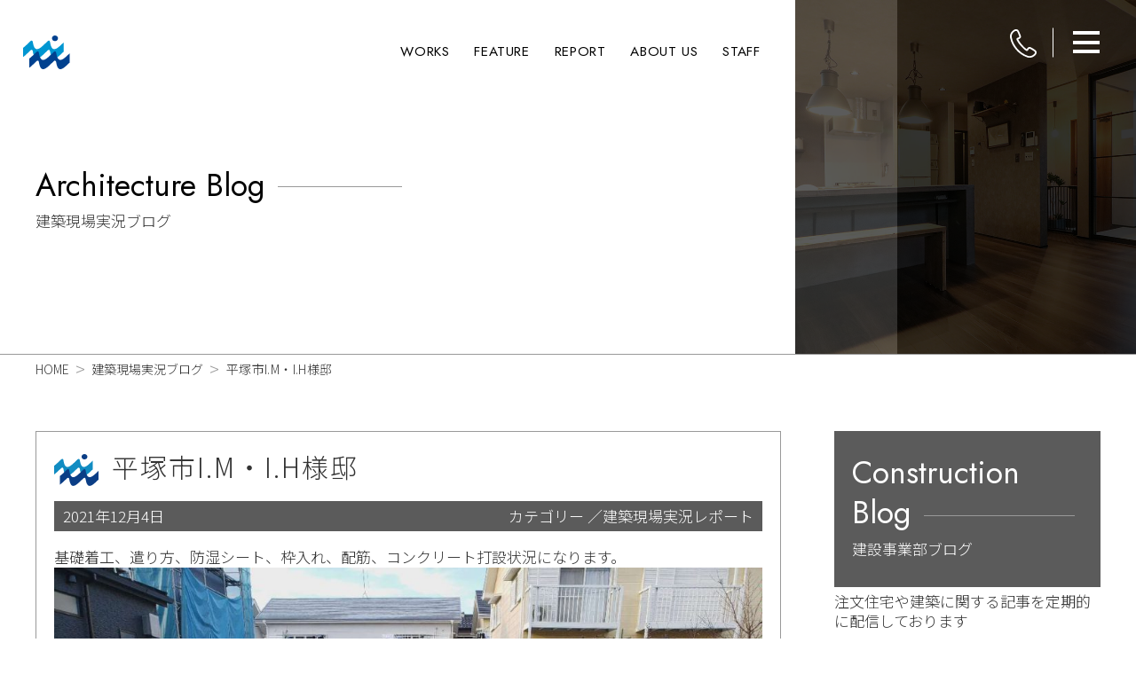

--- FILE ---
content_type: text/html; charset=UTF-8
request_url: https://build.mackenzie.co.jp/architecture/55126/
body_size: 128237
content:



<!DOCTYPE html>
<html lang="ja" itemscope itemtype="https://schema.org/Article">
<head>
<meta charset="UTF-8" />
<meta name="viewport" content="width=device-width" />
<meta property="og:image" content="" />
<meta name="twitter:card" content="photo" />
<meta name="twitter:site" content="建築現場実況ブログ" />
<meta name="twitter:title" content="平塚市I.M・I.H様邸" />
<meta name="twitter:description" content="基礎着工、遣り方、防湿シート、枠入れ、配筋、コンクリート打設状況になります。" />
<meta name="twitter:image" content="" />
<meta name="twitter:url" content="https://build.mackenzie.co.jp/architecture/55126/" />
<meta name="twitter:widgets:theme" content="light" />
<meta name="twitter:widgets:link-color" content="#007acc" />
<meta name="twitter:widgets:border-color" content="#fff" />
<script type="application/ld+json">
{
"@context": "https://www.schema.org/",
"@type": "WebSite",
"name": "建築現場実況ブログ",
"url": "https://build.mackenzie.co.jp/architecture/"
}
</script>
<script type="application/ld+json">
{
"@context": "https://www.schema.org/",
"@type": "Organization",
"name": "建築現場実況ブログ",
"url": "https://build.mackenzie.co.jp/architecture/",
"logo": "",
"image": "",
"description": "建築現場実況ブログ"
}
</script>
<meta name='robots' content='max-image-preview:large' />
<link rel='dns-prefetch' href='//s.w.org' />
<link rel="alternate" type="application/rss+xml" title="建築現場実況ブログ &raquo; フィード" href="https://build.mackenzie.co.jp/architecture/feed/" />
<link rel="alternate" type="application/rss+xml" title="建築現場実況ブログ &raquo; コメントフィード" href="https://build.mackenzie.co.jp/architecture/comments/feed/" />
<link rel="alternate" type="application/rss+xml" title="建築現場実況ブログ &raquo; 平塚市I.M・I.H様邸 のコメントのフィード" href="https://build.mackenzie.co.jp/architecture/55126/feed/" />
<script type="text/javascript">
window._wpemojiSettings = {"baseUrl":"https:\/\/s.w.org\/images\/core\/emoji\/14.0.0\/72x72\/","ext":".png","svgUrl":"https:\/\/s.w.org\/images\/core\/emoji\/14.0.0\/svg\/","svgExt":".svg","source":{"concatemoji":"https:\/\/build.mackenzie.co.jp\/architecture\/wp-includes\/js\/wp-emoji-release.min.js?ver=6.0.11"}};
/*! This file is auto-generated */
!function(e,a,t){var n,r,o,i=a.createElement("canvas"),p=i.getContext&&i.getContext("2d");function s(e,t){var a=String.fromCharCode,e=(p.clearRect(0,0,i.width,i.height),p.fillText(a.apply(this,e),0,0),i.toDataURL());return p.clearRect(0,0,i.width,i.height),p.fillText(a.apply(this,t),0,0),e===i.toDataURL()}function c(e){var t=a.createElement("script");t.src=e,t.defer=t.type="text/javascript",a.getElementsByTagName("head")[0].appendChild(t)}for(o=Array("flag","emoji"),t.supports={everything:!0,everythingExceptFlag:!0},r=0;r<o.length;r++)t.supports[o[r]]=function(e){if(!p||!p.fillText)return!1;switch(p.textBaseline="top",p.font="600 32px Arial",e){case"flag":return s([127987,65039,8205,9895,65039],[127987,65039,8203,9895,65039])?!1:!s([55356,56826,55356,56819],[55356,56826,8203,55356,56819])&&!s([55356,57332,56128,56423,56128,56418,56128,56421,56128,56430,56128,56423,56128,56447],[55356,57332,8203,56128,56423,8203,56128,56418,8203,56128,56421,8203,56128,56430,8203,56128,56423,8203,56128,56447]);case"emoji":return!s([129777,127995,8205,129778,127999],[129777,127995,8203,129778,127999])}return!1}(o[r]),t.supports.everything=t.supports.everything&&t.supports[o[r]],"flag"!==o[r]&&(t.supports.everythingExceptFlag=t.supports.everythingExceptFlag&&t.supports[o[r]]);t.supports.everythingExceptFlag=t.supports.everythingExceptFlag&&!t.supports.flag,t.DOMReady=!1,t.readyCallback=function(){t.DOMReady=!0},t.supports.everything||(n=function(){t.readyCallback()},a.addEventListener?(a.addEventListener("DOMContentLoaded",n,!1),e.addEventListener("load",n,!1)):(e.attachEvent("onload",n),a.attachEvent("onreadystatechange",function(){"complete"===a.readyState&&t.readyCallback()})),(e=t.source||{}).concatemoji?c(e.concatemoji):e.wpemoji&&e.twemoji&&(c(e.twemoji),c(e.wpemoji)))}(window,document,window._wpemojiSettings);
</script>
<style type="text/css">
img.wp-smiley,
img.emoji {
	display: inline !important;
	border: none !important;
	box-shadow: none !important;
	height: 1em !important;
	width: 1em !important;
	margin: 0 0.07em !important;
	vertical-align: -0.1em !important;
	background: none !important;
	padding: 0 !important;
}
</style>
	<link rel='stylesheet' id='wp-block-library-css'  href='https://build.mackenzie.co.jp/architecture/wp-includes/css/dist/block-library/style.min.css?ver=6.0.11' type='text/css' media='all' />
<style id='global-styles-inline-css' type='text/css'>
body{--wp--preset--color--black: #000000;--wp--preset--color--cyan-bluish-gray: #abb8c3;--wp--preset--color--white: #ffffff;--wp--preset--color--pale-pink: #f78da7;--wp--preset--color--vivid-red: #cf2e2e;--wp--preset--color--luminous-vivid-orange: #ff6900;--wp--preset--color--luminous-vivid-amber: #fcb900;--wp--preset--color--light-green-cyan: #7bdcb5;--wp--preset--color--vivid-green-cyan: #00d084;--wp--preset--color--pale-cyan-blue: #8ed1fc;--wp--preset--color--vivid-cyan-blue: #0693e3;--wp--preset--color--vivid-purple: #9b51e0;--wp--preset--gradient--vivid-cyan-blue-to-vivid-purple: linear-gradient(135deg,rgba(6,147,227,1) 0%,rgb(155,81,224) 100%);--wp--preset--gradient--light-green-cyan-to-vivid-green-cyan: linear-gradient(135deg,rgb(122,220,180) 0%,rgb(0,208,130) 100%);--wp--preset--gradient--luminous-vivid-amber-to-luminous-vivid-orange: linear-gradient(135deg,rgba(252,185,0,1) 0%,rgba(255,105,0,1) 100%);--wp--preset--gradient--luminous-vivid-orange-to-vivid-red: linear-gradient(135deg,rgba(255,105,0,1) 0%,rgb(207,46,46) 100%);--wp--preset--gradient--very-light-gray-to-cyan-bluish-gray: linear-gradient(135deg,rgb(238,238,238) 0%,rgb(169,184,195) 100%);--wp--preset--gradient--cool-to-warm-spectrum: linear-gradient(135deg,rgb(74,234,220) 0%,rgb(151,120,209) 20%,rgb(207,42,186) 40%,rgb(238,44,130) 60%,rgb(251,105,98) 80%,rgb(254,248,76) 100%);--wp--preset--gradient--blush-light-purple: linear-gradient(135deg,rgb(255,206,236) 0%,rgb(152,150,240) 100%);--wp--preset--gradient--blush-bordeaux: linear-gradient(135deg,rgb(254,205,165) 0%,rgb(254,45,45) 50%,rgb(107,0,62) 100%);--wp--preset--gradient--luminous-dusk: linear-gradient(135deg,rgb(255,203,112) 0%,rgb(199,81,192) 50%,rgb(65,88,208) 100%);--wp--preset--gradient--pale-ocean: linear-gradient(135deg,rgb(255,245,203) 0%,rgb(182,227,212) 50%,rgb(51,167,181) 100%);--wp--preset--gradient--electric-grass: linear-gradient(135deg,rgb(202,248,128) 0%,rgb(113,206,126) 100%);--wp--preset--gradient--midnight: linear-gradient(135deg,rgb(2,3,129) 0%,rgb(40,116,252) 100%);--wp--preset--duotone--dark-grayscale: url('#wp-duotone-dark-grayscale');--wp--preset--duotone--grayscale: url('#wp-duotone-grayscale');--wp--preset--duotone--purple-yellow: url('#wp-duotone-purple-yellow');--wp--preset--duotone--blue-red: url('#wp-duotone-blue-red');--wp--preset--duotone--midnight: url('#wp-duotone-midnight');--wp--preset--duotone--magenta-yellow: url('#wp-duotone-magenta-yellow');--wp--preset--duotone--purple-green: url('#wp-duotone-purple-green');--wp--preset--duotone--blue-orange: url('#wp-duotone-blue-orange');--wp--preset--font-size--small: 13px;--wp--preset--font-size--medium: 20px;--wp--preset--font-size--large: 36px;--wp--preset--font-size--x-large: 42px;}.has-black-color{color: var(--wp--preset--color--black) !important;}.has-cyan-bluish-gray-color{color: var(--wp--preset--color--cyan-bluish-gray) !important;}.has-white-color{color: var(--wp--preset--color--white) !important;}.has-pale-pink-color{color: var(--wp--preset--color--pale-pink) !important;}.has-vivid-red-color{color: var(--wp--preset--color--vivid-red) !important;}.has-luminous-vivid-orange-color{color: var(--wp--preset--color--luminous-vivid-orange) !important;}.has-luminous-vivid-amber-color{color: var(--wp--preset--color--luminous-vivid-amber) !important;}.has-light-green-cyan-color{color: var(--wp--preset--color--light-green-cyan) !important;}.has-vivid-green-cyan-color{color: var(--wp--preset--color--vivid-green-cyan) !important;}.has-pale-cyan-blue-color{color: var(--wp--preset--color--pale-cyan-blue) !important;}.has-vivid-cyan-blue-color{color: var(--wp--preset--color--vivid-cyan-blue) !important;}.has-vivid-purple-color{color: var(--wp--preset--color--vivid-purple) !important;}.has-black-background-color{background-color: var(--wp--preset--color--black) !important;}.has-cyan-bluish-gray-background-color{background-color: var(--wp--preset--color--cyan-bluish-gray) !important;}.has-white-background-color{background-color: var(--wp--preset--color--white) !important;}.has-pale-pink-background-color{background-color: var(--wp--preset--color--pale-pink) !important;}.has-vivid-red-background-color{background-color: var(--wp--preset--color--vivid-red) !important;}.has-luminous-vivid-orange-background-color{background-color: var(--wp--preset--color--luminous-vivid-orange) !important;}.has-luminous-vivid-amber-background-color{background-color: var(--wp--preset--color--luminous-vivid-amber) !important;}.has-light-green-cyan-background-color{background-color: var(--wp--preset--color--light-green-cyan) !important;}.has-vivid-green-cyan-background-color{background-color: var(--wp--preset--color--vivid-green-cyan) !important;}.has-pale-cyan-blue-background-color{background-color: var(--wp--preset--color--pale-cyan-blue) !important;}.has-vivid-cyan-blue-background-color{background-color: var(--wp--preset--color--vivid-cyan-blue) !important;}.has-vivid-purple-background-color{background-color: var(--wp--preset--color--vivid-purple) !important;}.has-black-border-color{border-color: var(--wp--preset--color--black) !important;}.has-cyan-bluish-gray-border-color{border-color: var(--wp--preset--color--cyan-bluish-gray) !important;}.has-white-border-color{border-color: var(--wp--preset--color--white) !important;}.has-pale-pink-border-color{border-color: var(--wp--preset--color--pale-pink) !important;}.has-vivid-red-border-color{border-color: var(--wp--preset--color--vivid-red) !important;}.has-luminous-vivid-orange-border-color{border-color: var(--wp--preset--color--luminous-vivid-orange) !important;}.has-luminous-vivid-amber-border-color{border-color: var(--wp--preset--color--luminous-vivid-amber) !important;}.has-light-green-cyan-border-color{border-color: var(--wp--preset--color--light-green-cyan) !important;}.has-vivid-green-cyan-border-color{border-color: var(--wp--preset--color--vivid-green-cyan) !important;}.has-pale-cyan-blue-border-color{border-color: var(--wp--preset--color--pale-cyan-blue) !important;}.has-vivid-cyan-blue-border-color{border-color: var(--wp--preset--color--vivid-cyan-blue) !important;}.has-vivid-purple-border-color{border-color: var(--wp--preset--color--vivid-purple) !important;}.has-vivid-cyan-blue-to-vivid-purple-gradient-background{background: var(--wp--preset--gradient--vivid-cyan-blue-to-vivid-purple) !important;}.has-light-green-cyan-to-vivid-green-cyan-gradient-background{background: var(--wp--preset--gradient--light-green-cyan-to-vivid-green-cyan) !important;}.has-luminous-vivid-amber-to-luminous-vivid-orange-gradient-background{background: var(--wp--preset--gradient--luminous-vivid-amber-to-luminous-vivid-orange) !important;}.has-luminous-vivid-orange-to-vivid-red-gradient-background{background: var(--wp--preset--gradient--luminous-vivid-orange-to-vivid-red) !important;}.has-very-light-gray-to-cyan-bluish-gray-gradient-background{background: var(--wp--preset--gradient--very-light-gray-to-cyan-bluish-gray) !important;}.has-cool-to-warm-spectrum-gradient-background{background: var(--wp--preset--gradient--cool-to-warm-spectrum) !important;}.has-blush-light-purple-gradient-background{background: var(--wp--preset--gradient--blush-light-purple) !important;}.has-blush-bordeaux-gradient-background{background: var(--wp--preset--gradient--blush-bordeaux) !important;}.has-luminous-dusk-gradient-background{background: var(--wp--preset--gradient--luminous-dusk) !important;}.has-pale-ocean-gradient-background{background: var(--wp--preset--gradient--pale-ocean) !important;}.has-electric-grass-gradient-background{background: var(--wp--preset--gradient--electric-grass) !important;}.has-midnight-gradient-background{background: var(--wp--preset--gradient--midnight) !important;}.has-small-font-size{font-size: var(--wp--preset--font-size--small) !important;}.has-medium-font-size{font-size: var(--wp--preset--font-size--medium) !important;}.has-large-font-size{font-size: var(--wp--preset--font-size--large) !important;}.has-x-large-font-size{font-size: var(--wp--preset--font-size--x-large) !important;}
</style>
<link rel='stylesheet' id='generic-style-css'  href='https://build.mackenzie.co.jp/architecture/wp-content/themes/ix/style.css?ver=6.0.11' type='text/css' media='all' />
<link rel='stylesheet' id='generic-icons-css'  href='https://build.mackenzie.co.jp/architecture/wp-content/themes/ix/icons/icons.css?ver=6.0.11' type='text/css' media='all' />
<script type='text/javascript' src='https://build.mackenzie.co.jp/architecture/wp-includes/js/jquery/jquery.min.js?ver=3.6.0' id='jquery-core-js'></script>
<script type='text/javascript' src='https://build.mackenzie.co.jp/architecture/wp-includes/js/jquery/jquery-migrate.min.js?ver=3.3.2' id='jquery-migrate-js'></script>
<script type='text/javascript' src='https://build.mackenzie.co.jp/architecture/wp-content/themes/ix/js/videos.js?ver=6.0.11' id='generic-videos-js'></script>
<script type='text/javascript' id='generic-videos-js-after'>
jQuery(document).ready(function($){$("#wrapper").vids();});
</script>
<link rel="https://api.w.org/" href="https://build.mackenzie.co.jp/architecture/wp-json/" /><link rel="alternate" type="application/json" href="https://build.mackenzie.co.jp/architecture/wp-json/wp/v2/posts/55126" /><link rel="EditURI" type="application/rsd+xml" title="RSD" href="https://build.mackenzie.co.jp/architecture/xmlrpc.php?rsd" />
<link rel="wlwmanifest" type="application/wlwmanifest+xml" href="https://build.mackenzie.co.jp/architecture/wp-includes/wlwmanifest.xml" /> 
<meta name="generator" content="WordPress 6.0.11" />
<link rel='shortlink' href='https://build.mackenzie.co.jp/architecture/?p=55126' />
<link rel="alternate" type="application/json+oembed" href="https://build.mackenzie.co.jp/architecture/wp-json/oembed/1.0/embed?url=https%3A%2F%2Fbuild.mackenzie.co.jp%2Farchitecture%2F55126%2F" />
<link rel="alternate" type="text/xml+oembed" href="https://build.mackenzie.co.jp/architecture/wp-json/oembed/1.0/embed?url=https%3A%2F%2Fbuild.mackenzie.co.jp%2Farchitecture%2F55126%2F&#038;format=xml" />
<link rel="pingback" href="https://build.mackenzie.co.jp/architecture/xmlrpc.php" />
<link rel="canonical" href="https://build.mackenzie.co.jp/architecture/55126/">


<meta charset="utf-8">
<meta http-equiv="X-UA-Compatible" content="IE=edge">
<meta name="viewport" content="width=device-width, initial-scale=1.0">
<meta name="format-detection" content="telephone=no">

<link rel="preconnect" href="https://fonts.googleapis.com">
<link rel="preconnect" href="https://fonts.gstatic.com" crossorigin>
<link href="https://fonts.googleapis.com/css2?family=Jost:ital,wght@0,100..900;1,100..900&family=Noto+Sans+JP:wght@100..900&family=Noto+Serif+JP:wght@200..900&display=swap" rel="stylesheet">

<title>平塚市I.M・I.H様邸｜平塚・秦野・小田原・厚木の注文住宅はマッケンジーハウス建設事業部</title>
<link rel="canonical" href="https://build.mackenzie.co.jp/architecture/55126/">
<meta name="keywords" content="平塚市I.M・I.H様邸,建築現場実況ブログ,平塚,秦野,小田原,厚木,注文住宅,マッケンジーハウス,建設事業部">
<meta name="description" content="平塚市I.M・I.H様邸。平塚・秦野・小田原・厚木エリアで注文住宅の建築や建売住宅のご購入をお考えなら実績豊富なマッケンジーハウス建設事業部にお任せください。">
<meta property="og:title" content="平塚市I.M・I.H様邸｜平塚・秦野・小田原・厚木の注文住宅はマッケンジーハウス建設事業部">
<meta property="og:description" content="平塚市I.M・I.H様邸。平塚・秦野・小田原・厚木エリアで注文住宅の建築や建売住宅のご購入をお考えなら実績豊富なマッケンジーハウス建設事業部にお任せください。">
<meta property="og:type" content="article">
<meta property="og:url" content="">
<meta property="og:site_name" content="マッケンジーハウス建設事業部">
<meta property="og:email" content="">
<meta property="og:locale" content="ja_JP">
<meta property="og:image" content="https://build.mackenzie.co.jp/or.png" />
<link rel="stylesheet" href="/css/slick/slick.min.css">
<link rel="stylesheet" href="/css/photoswipe/photoswipe.min.css">
<link rel="stylesheet" href="/css/photoswipe/default-skin.min.css">
<link rel="stylesheet" type="text/css" href="/css/vegas/vegas.min.css" />
<link rel="stylesheet" href="/css/common.css">
<link rel="stylesheet" href="/css/header.css">
<link rel="stylesheet" href="/css/footer.css">
<link rel="stylesheet" href="/css/sub.css">
<link rel="stylesheet" href="/css/blog.css">



<!-- Global site tag (gtag.js) - Google Analytics -->
<!-- Google Tag Manager -->
<script>(function(w,d,s,l,i){w[l]=w[l]||[];w[l].push({'gtm.start':
new Date().getTime(),event:'gtm.js'});var f=d.getElementsByTagName(s)[0],
j=d.createElement(s),dl=l!='dataLayer'?'&l='+l:'';j.async=true;j.src=
'https://www.googletagmanager.com/gtm.js?id='+i+dl;f.parentNode.insertBefore(j,f);
})(window,document,'script','dataLayer','GTM-PVMKT2R');</script>
<!-- End Google Tag Manager -->
</head>
<body class="post-template-default single single-post postid-55126 single-format-standard wp-embed-responsive">
<a href="#content" class="skip-link screen-reader-text">Skip to the content</a><svg xmlns="http://www.w3.org/2000/svg" viewBox="0 0 0 0" width="0" height="0" focusable="false" role="none" style="visibility: hidden; position: absolute; left: -9999px; overflow: hidden;" ><defs><filter id="wp-duotone-dark-grayscale"><feColorMatrix color-interpolation-filters="sRGB" type="matrix" values=" .299 .587 .114 0 0 .299 .587 .114 0 0 .299 .587 .114 0 0 .299 .587 .114 0 0 " /><feComponentTransfer color-interpolation-filters="sRGB" ><feFuncR type="table" tableValues="0 0.49803921568627" /><feFuncG type="table" tableValues="0 0.49803921568627" /><feFuncB type="table" tableValues="0 0.49803921568627" /><feFuncA type="table" tableValues="1 1" /></feComponentTransfer><feComposite in2="SourceGraphic" operator="in" /></filter></defs></svg><svg xmlns="http://www.w3.org/2000/svg" viewBox="0 0 0 0" width="0" height="0" focusable="false" role="none" style="visibility: hidden; position: absolute; left: -9999px; overflow: hidden;" ><defs><filter id="wp-duotone-grayscale"><feColorMatrix color-interpolation-filters="sRGB" type="matrix" values=" .299 .587 .114 0 0 .299 .587 .114 0 0 .299 .587 .114 0 0 .299 .587 .114 0 0 " /><feComponentTransfer color-interpolation-filters="sRGB" ><feFuncR type="table" tableValues="0 1" /><feFuncG type="table" tableValues="0 1" /><feFuncB type="table" tableValues="0 1" /><feFuncA type="table" tableValues="1 1" /></feComponentTransfer><feComposite in2="SourceGraphic" operator="in" /></filter></defs></svg><svg xmlns="http://www.w3.org/2000/svg" viewBox="0 0 0 0" width="0" height="0" focusable="false" role="none" style="visibility: hidden; position: absolute; left: -9999px; overflow: hidden;" ><defs><filter id="wp-duotone-purple-yellow"><feColorMatrix color-interpolation-filters="sRGB" type="matrix" values=" .299 .587 .114 0 0 .299 .587 .114 0 0 .299 .587 .114 0 0 .299 .587 .114 0 0 " /><feComponentTransfer color-interpolation-filters="sRGB" ><feFuncR type="table" tableValues="0.54901960784314 0.98823529411765" /><feFuncG type="table" tableValues="0 1" /><feFuncB type="table" tableValues="0.71764705882353 0.25490196078431" /><feFuncA type="table" tableValues="1 1" /></feComponentTransfer><feComposite in2="SourceGraphic" operator="in" /></filter></defs></svg><svg xmlns="http://www.w3.org/2000/svg" viewBox="0 0 0 0" width="0" height="0" focusable="false" role="none" style="visibility: hidden; position: absolute; left: -9999px; overflow: hidden;" ><defs><filter id="wp-duotone-blue-red"><feColorMatrix color-interpolation-filters="sRGB" type="matrix" values=" .299 .587 .114 0 0 .299 .587 .114 0 0 .299 .587 .114 0 0 .299 .587 .114 0 0 " /><feComponentTransfer color-interpolation-filters="sRGB" ><feFuncR type="table" tableValues="0 1" /><feFuncG type="table" tableValues="0 0.27843137254902" /><feFuncB type="table" tableValues="0.5921568627451 0.27843137254902" /><feFuncA type="table" tableValues="1 1" /></feComponentTransfer><feComposite in2="SourceGraphic" operator="in" /></filter></defs></svg><svg xmlns="http://www.w3.org/2000/svg" viewBox="0 0 0 0" width="0" height="0" focusable="false" role="none" style="visibility: hidden; position: absolute; left: -9999px; overflow: hidden;" ><defs><filter id="wp-duotone-midnight"><feColorMatrix color-interpolation-filters="sRGB" type="matrix" values=" .299 .587 .114 0 0 .299 .587 .114 0 0 .299 .587 .114 0 0 .299 .587 .114 0 0 " /><feComponentTransfer color-interpolation-filters="sRGB" ><feFuncR type="table" tableValues="0 0" /><feFuncG type="table" tableValues="0 0.64705882352941" /><feFuncB type="table" tableValues="0 1" /><feFuncA type="table" tableValues="1 1" /></feComponentTransfer><feComposite in2="SourceGraphic" operator="in" /></filter></defs></svg><svg xmlns="http://www.w3.org/2000/svg" viewBox="0 0 0 0" width="0" height="0" focusable="false" role="none" style="visibility: hidden; position: absolute; left: -9999px; overflow: hidden;" ><defs><filter id="wp-duotone-magenta-yellow"><feColorMatrix color-interpolation-filters="sRGB" type="matrix" values=" .299 .587 .114 0 0 .299 .587 .114 0 0 .299 .587 .114 0 0 .299 .587 .114 0 0 " /><feComponentTransfer color-interpolation-filters="sRGB" ><feFuncR type="table" tableValues="0.78039215686275 1" /><feFuncG type="table" tableValues="0 0.94901960784314" /><feFuncB type="table" tableValues="0.35294117647059 0.47058823529412" /><feFuncA type="table" tableValues="1 1" /></feComponentTransfer><feComposite in2="SourceGraphic" operator="in" /></filter></defs></svg><svg xmlns="http://www.w3.org/2000/svg" viewBox="0 0 0 0" width="0" height="0" focusable="false" role="none" style="visibility: hidden; position: absolute; left: -9999px; overflow: hidden;" ><defs><filter id="wp-duotone-purple-green"><feColorMatrix color-interpolation-filters="sRGB" type="matrix" values=" .299 .587 .114 0 0 .299 .587 .114 0 0 .299 .587 .114 0 0 .299 .587 .114 0 0 " /><feComponentTransfer color-interpolation-filters="sRGB" ><feFuncR type="table" tableValues="0.65098039215686 0.40392156862745" /><feFuncG type="table" tableValues="0 1" /><feFuncB type="table" tableValues="0.44705882352941 0.4" /><feFuncA type="table" tableValues="1 1" /></feComponentTransfer><feComposite in2="SourceGraphic" operator="in" /></filter></defs></svg><svg xmlns="http://www.w3.org/2000/svg" viewBox="0 0 0 0" width="0" height="0" focusable="false" role="none" style="visibility: hidden; position: absolute; left: -9999px; overflow: hidden;" ><defs><filter id="wp-duotone-blue-orange"><feColorMatrix color-interpolation-filters="sRGB" type="matrix" values=" .299 .587 .114 0 0 .299 .587 .114 0 0 .299 .587 .114 0 0 .299 .587 .114 0 0 " /><feComponentTransfer color-interpolation-filters="sRGB" ><feFuncR type="table" tableValues="0.098039215686275 1" /><feFuncG type="table" tableValues="0 0.66274509803922" /><feFuncB type="table" tableValues="0.84705882352941 0.41960784313725" /><feFuncA type="table" tableValues="1 1" /></feComponentTransfer><feComposite in2="SourceGraphic" operator="in" /></filter></defs></svg>    <!-- Google Tag Manager (noscript) -->
<noscript><iframe src="https://www.googletagmanager.com/ns.html?id=GTM-PVMKT2R"
height="0" width="0" style="display:none;visibility:hidden"></iframe></noscript>
<!-- End Google Tag Manager (noscript) -->    <div class="l-container">
        <div class="p-header__wrap">
    <header id="js-header" class="l-header p-header sub" role="banner">
        <div class="loading none"></div>
        <div class="p-header__inner">
            <div class="p-header__main">
                <div class="p-header__grid">
                    <div class="p-header__logo c-logo"><a href="/" class="p-header__link">
                                                            <img src="/image/common/footer-logo.svg" class="c-logo__image">
                                                    </a></div>
                    <div class="p-header__menu-box">
                        <ul class="p-header__lists">
                            <li class="p-header__list"><a class="p-header__list-link link" href="/works/">WORKS</a></li>
                            <li class="p-header__list"><a class="p-header__list-link link" href="/feature/">FEATURE</a></li>
                            <li class="p-header__list"><a class="p-header__list-link link" href="/report/">REPORT</a></li>
                            <li class="p-header__list"><a class="p-header__list-link link" href="/shop/">ABOUT US</a></li>
                            <li class="p-header__list"><a class="p-header__list-link link" href="/staff/">STAFF</a></li>
                        </ul>
                    </div>
                </div>
                <!-- /.p-header__grid -->
            </div>
            <!-- /.p-header__main -->
            <div class="p-header__menu">
                <h1 class="p-header__title">建築現場実況ブログ_詳細｜注文住宅はマッケンジーハウス</h1>

                <div id="js-tel-toggle" class="p-header__tel-hamburger c-btn">
                    <div id="js-tel-hamburger" class="tel-hamburger">
                        <img src="/image/common/icon-phone.svg">
                        <span></span>
                        <span></span>
                    </div>
                </div>

                <div id="js-menu-toggle" class="p-header__hamburger c-btn">
                    <div id="js-menu-hamburger" class="c-hamburger">
                        <span></span>
                        <span></span>
                        <span></span>
                    </div>
                </div>

				
				

            </div>
        </div>
        <!-- /.l-header__inner -->
    </header>
    <!-- /.l-header -->


    <div id="js-menu" class="p-gnav c-modal">
        <div class="p-topLinks">
    <div class="l-main__inner">
        <div class="p-topLinks__links">
            <a href="/consultation/" class="p-topLinks__link">
                <h2 class="c-headline__center p-topLinks__heading">
                    <span class="c-headline__en">Consultation</span>
                    <span class="c-headline__jp">建物相談予約</span>
                </h2>
            </a>
            <a href="/document/" class="p-topLinks__link">
                <h2 class="c-headline__center p-topLinks__heading">
                    <span class="c-headline__en">Request</span>
                    <span class="c-headline__jp">建物資料請求</span>
                </h2>
            </a>
        </div>
    </div>
</div>
<!-- /.p-topLinks -->        <div class="c-modal__contents" role="dialog">
            <div class="l-main__inner">
                <nav class="p-gnav__menu top-pd" role="navigation">
                    <h3 class="c-headline__left p-gnav__heading">
                        <span class="c-headline__en p-gnav__en">Content Menu</span>
                    </h3>
                    <ul class="p-gnav__list bottom-h-mg bottom-h-pd">
                        <li class="p-gnav__item">
                            <a href="/architecture/" class="p-gnav__link link">
                                <span class="p-gnav__item-en">Architecture Blog</span>
                                <span class="p-gnav__item-jp">建築現場実況ブログ</span>
                            </a>
                        </li>
                        <li class="p-gnav__item">
                            <a href="/construction/" class="p-gnav__link link">
                                <span class="p-gnav__item-en">Construction Blog</span>
                                <span class="p-gnav__item-jp">建設事業部ブログ</span>
                            </a>
                        </li>
                        <li class="p-gnav__item">
                            <a href="/works/" class="p-gnav__link link">
                                <span class="p-gnav__item-en">Works</span>
                                <span class="p-gnav__item-jp">施工事例</span>
                            </a>
                        </li>
                        <li class="p-gnav__item">
                            <a href="/feature/" class="p-gnav__link link">
                                <span class="p-gnav__item-en">Feature</span>
                                <span class="p-gnav__item-jp">強み・他社との違い</span>
                            </a>
                        </li>
                        <li class="p-gnav__item">
                            <a href="/report/" class="p-gnav__link link">
                                <span class="p-gnav__item-en">Customer Report</span>
                                <span class="p-gnav__item-jp">お客様インタビュー</span>
                            </a>
                        </li>
                        <li class="p-gnav__item">
                            <a href="/plan/" class="p-gnav__link link">
                                <span class="p-gnav__item-en">Building Plan</span>
                                <span class="p-gnav__item-jp">建物プラン</span>
                            </a>
                        </li>
                        <li class="p-gnav__item">
                            <a href="/flow/" class="p-gnav__link link">
                                <span class="p-gnav__item-en">Flow</span>
                                <span class="p-gnav__item-jp">建築の流れ</span>
                            </a>
                        </li>
                        <li class="p-gnav__item">
                            <a href="https://www.mackenzie.co.jp/visit/" target="_blank" class="p-gnav__link link">
                                <span class="p-gnav__item-en">Land Countre</span>
                                <span class="p-gnav__item-jp">土地探し相談窓口</span>
                            </a>
                        </li>
                        <li class="p-gnav__item">
                            <a href="https://www.mackenzie.co.jp/search/" target="_blank" class="p-gnav__link link">
                                <span class="p-gnav__item-en">Search</span>
                                <span class="p-gnav__item-jp">土地を探す</span>
                            </a>
                        </li>
                        <li class="p-gnav__item">
                            <a href="/modelhouse/" class="p-gnav__link link">
                                <span class="p-gnav__item-en">Model House</span>
                                <span class="p-gnav__item-jp">モデルハウス</span>
                            </a>
                        </li>
                        <li class="p-gnav__item">
                            <a href="/showroom/" class="p-gnav__link link">
                                <span class="p-gnav__item-en">Show Room</span>
                                <span class="p-gnav__item-jp">ショールーム</span>
                            </a>
                        </li>
                        <li class="p-gnav__item">
                            <a href="https://www.mackenzie.co.jp/event/build/" target="_blank" class="p-gnav__link link">
                                <span class="p-gnav__item-en">Event Info.</span>
                                <span class="p-gnav__item-jp">イベント情報</span>
                            </a>
                        </li>
                        <li class="p-gnav__item">
                            <a href="/zerocube/" target="_blank" class="p-gnav__link link">
                                <span class="p-gnav__item-en">Zero-Cube</span>
                                <span class="p-gnav__item-jp">建物特設サイト</span>
                            </a>
                        </li>
                        <li class="p-gnav__item">
                            <a href="/yado/" target="_blank" class="p-gnav__link link">
                                <span class="p-gnav__item-en">Yado</span>
                                <span class="p-gnav__item-jp">建物特設サイト</span>
                            </a>
                        </li>

                    </ul>
                    <h3 class="c-headline__left p-gnav__heading">
                        <span class="c-headline__en p-gnav__en">About Us</span>
                    </h3>
                    <ul class="p-gnav__list border-none">
                        <li class="p-gnav__item">
                            <a href="/shop/" class="p-gnav__link link">
                                <span class="p-gnav__item-en">Architects Office</span>
                                <span class="p-gnav__item-jp">建設事業部紹介</span>
                            </a>
                        </li>
                        <li class="p-gnav__item">
                            <a href="/staff/" class="p-gnav__link link">
                                <span class="p-gnav__item-en">Staff Info.</span>
                                <span class="p-gnav__item-jp">スタッフ紹介</span>
                            </a>
                        </li>
                        <li class="p-gnav__item">
                            <a href="https://www.mackenzie.co.jp/" target="_blank" class="p-gnav__link link">
                                <span class="p-gnav__item-en">Main Site</span>
                                <span class="p-gnav__item-jp">マッケンジーハウス総合サイト</span>
                            </a>
                        </li>
                        <li class="p-gnav__item">
                            <a href="https://reform.mackenzie.co.jp/" target="_blank" class="p-gnav__link link">
                                <span class="p-gnav__item-en">Reform Site</span>
                                <span class="p-gnav__item-jp">リフォーム専用サイト</span>
                            </a>
                        </li>
                    </ul>
                </nav>
                <div class="p-gnav__contact top-mg">
                    <button type="button" id="js-close" class="p-closeButton close"><i class="p-closeButton__icon"></i>CLOSE</button>
                </div>
            </div>
        </div>
    </div>



    <div id="js-tel" class="p-gnav c-modal">
        <div class="c-modal__contents" role="dialog">
            <div class="l-main__inner">
                <nav class="p-gnavtel__menu top-pd" role="navigation">
                    <div class="p-gnavtel__text bottom-h-mg">注文住宅に関するお問い合わせは<br class="tb_sp">下記までお電話ください！<br>
<br>
<p style="font-size:20px; text-align:center;">定休日／毎週火・水曜日<span class="pc_tb">　　</span><br class="sp">営業時間／10:00～20:00</p></div>
                    <ul class="p-gnavtel__list bottom-mg">
                        <li class="p-gnavtel__item">
                            <a href="tel:0463-34-4545" class="p-gnavtel__link">
                                <span class="p-gnavtel__link--text">TEL.0463-34-4545</span>
                            </a>
                        </li>
                    </ul>
                    <div class="p-gnavtel__contact">
                        <button type="button" id="js-close" class="p-closeButton close"><i class="p-closeButton__icon"></i>CLOSE</button>
                    </div>
                </nav>
            </div>
        </div>
    </div>




</div>        <div class="p-header__heading-containerSub">
            <div class="p-header__heading-containerSub__inner">
    <h2 class="c-headline__left border ">
        <div class="c-headline__en">Architecture Blog</div>
        <div class="c-headline__jp">建築現場実況ブログ</div>
    </h2>
</div>
<div class="loading_stop"></div>            <div class="p-header__subBg p-header__subBg--consultation"></div>
        </div>

        <main class="l-main p-main" id="js-contents">





            <section class="contactPage">
                <div class="l-main__inner">




<div class="p-breadcrumbs">
    <div class="p-breadcrumbs__inner">
        <nav class="p-breadcrumbs__nav">
            <ol class="p-breadcrumbs__list">
				<li class="p-breadcrumbs__item" itemprop="itemListElement" itemscope itemtype="https://schema.org/ListItem"><a itemprop="item" href="/" class="p-breadcrumbs__link"><span  itemprop="name">HOME</span></a><meta itemprop="position" content="1" /></li>
                <li class="p-breadcrumbs__item"><span class="p-breadcrumbs__than">&#62;</span><a href="https://build.mackenzie.co.jp/architecture" class="p-breadcrumbs__link" itemprop="item">建築現場実況ブログ</a></li>
<li class="p-breadcrumbs__item"><span class="p-breadcrumbs__than">&#62;</span>平塚市I.M・I.H様邸</li>
            </ol>
        </nav>
    </div>
    <!-- /.p-breadcrumbs__inner -->
</div>
<!-- /.p-breadcrumbs -->



<div class="blog__container">


            <div id="container">
                <div id="content" role="main"><article id="post-55126" class="post-55126 post type-post status-publish format-standard hentry category-mackenzie-kenchiku">
	<div class="item__wrap">
		<div>
		<h2 class="entry-title" itemprop="headline">		<img src="/image/common/logomark.svg">
		<a href="https://build.mackenzie.co.jp/architecture/55126/" title="平塚市I.M・I.H様邸" rel="bookmark">平塚市I.M・I.H様邸</a>
		</h2>
		<div class="entry-meta">
	<div class="entry-meta__item">
		<time class="entry-date" datetime="2021-12-04T21:36:58+09:00" title="2021年12月4日" itemprop="datePublished" pubdate>
		2021年12月4日</time>
		<meta itemprop="dateModified" content="2021年12月4日" />			</div>
	<div class="entry-meta__item">
		カテゴリー ／ <a href="https://build.mackenzie.co.jp/architecture/mackenzie-kenchiku/">建築現場実況レポート</a>	</div>
</div>

		</div>
		<div class="entry-content" itemprop="mainEntityOfPage">
<meta itemprop="description" content="基礎着工、遣り方、防湿シート、枠入れ、配筋、コンクリート打設状況になります。" />
<p>基礎着工、遣り方、防湿シート、枠入れ、配筋、コンクリート打設状況になります。<img loading="lazy" src="https://build.mackenzie.co.jp/architecture/wp-content/uploads/2021/12/20211119_145631-1024x767.jpg" alt="" width="1024" height="767" class="alignleft size-large wp-image-55130" srcset="https://build.mackenzie.co.jp/architecture/wp-content/uploads/2021/12/20211119_145631-1024x767.jpg 1024w, https://build.mackenzie.co.jp/architecture/wp-content/uploads/2021/12/20211119_145631-300x225.jpg 300w, https://build.mackenzie.co.jp/architecture/wp-content/uploads/2021/12/20211119_145631-768x575.jpg 768w, https://build.mackenzie.co.jp/architecture/wp-content/uploads/2021/12/20211119_145631.jpg 1300w" sizes="(max-width: 1024px) 100vw, 1024px" /><img loading="lazy" src="https://build.mackenzie.co.jp/architecture/wp-content/uploads/2021/12/2021_11_20_16_16_35_000-1024x769.jpg" alt="" width="1024" height="769" class="alignleft size-large wp-image-55127" srcset="https://build.mackenzie.co.jp/architecture/wp-content/uploads/2021/12/2021_11_20_16_16_35_000-1024x769.jpg 1024w, https://build.mackenzie.co.jp/architecture/wp-content/uploads/2021/12/2021_11_20_16_16_35_000-300x225.jpg 300w, https://build.mackenzie.co.jp/architecture/wp-content/uploads/2021/12/2021_11_20_16_16_35_000-768x577.jpg 768w, https://build.mackenzie.co.jp/architecture/wp-content/uploads/2021/12/2021_11_20_16_16_35_000.jpg 1300w" sizes="(max-width: 1024px) 100vw, 1024px" /><img loading="lazy" src="https://build.mackenzie.co.jp/architecture/wp-content/uploads/2021/12/2021_11_26_15_20_16_000-1024x769.jpg" alt="" width="1024" height="769" class="alignleft size-large wp-image-55128" srcset="https://build.mackenzie.co.jp/architecture/wp-content/uploads/2021/12/2021_11_26_15_20_16_000-1024x769.jpg 1024w, https://build.mackenzie.co.jp/architecture/wp-content/uploads/2021/12/2021_11_26_15_20_16_000-300x225.jpg 300w, https://build.mackenzie.co.jp/architecture/wp-content/uploads/2021/12/2021_11_26_15_20_16_000-768x577.jpg 768w, https://build.mackenzie.co.jp/architecture/wp-content/uploads/2021/12/2021_11_26_15_20_16_000.jpg 1300w" sizes="(max-width: 1024px) 100vw, 1024px" /><img loading="lazy" src="https://build.mackenzie.co.jp/architecture/wp-content/uploads/2021/12/2021_12_02_14_00_48_000-1024x769.jpg" alt="" width="1024" height="769" class="alignleft size-large wp-image-55129" srcset="https://build.mackenzie.co.jp/architecture/wp-content/uploads/2021/12/2021_12_02_14_00_48_000-1024x769.jpg 1024w, https://build.mackenzie.co.jp/architecture/wp-content/uploads/2021/12/2021_12_02_14_00_48_000-300x225.jpg 300w, https://build.mackenzie.co.jp/architecture/wp-content/uploads/2021/12/2021_12_02_14_00_48_000-768x577.jpg 768w, https://build.mackenzie.co.jp/architecture/wp-content/uploads/2021/12/2021_12_02_14_00_48_000.jpg 1300w" sizes="(max-width: 1024px) 100vw, 1024px" /></p>
<div class="entry-links"></div>
</div>			</div>
</article><footer class="footer">

<div class="pager-btn__wrap">

	<nav class="navigation post-navigation" aria-label="投稿">
		<h2 class="screen-reader-text">投稿ナビゲーション</h2>
		<div class="nav-links"><div class="nav-previous"><a href="https://build.mackenzie.co.jp/architecture/55120/" rel="prev"><span class="meta-nav pager-btn">NEXT</span></a></div><div class="nav-next"><a href="https://build.mackenzie.co.jp/architecture/55132/" rel="next"><span class="meta-nav pager-btn">BACK</span></a></div></div>
	</nav>	<a href="https://build.mackenzie.co.jp/architecture/" class="pager-btn__home">BLOGTOP</a>
</div>

</footer>

</div>
<aside id="sidebar" role="complementary">


<div class="buildbloglist">
	<ul class="buildbloglist__wrap">
		<li class="buildbloglist__item const">
			<a href="https://build.mackenzie.co.jp/construction/" target="_blank"><p>Construction<br>Blog</p><span>建設事業部ブログ</span></a>
			<p>注文住宅や建築に関する記事を定期的に配信しております</p>
		</li>
	</ul>
</div>

<div id="primary" class="widget-area">
<ul class="xoxo">
<li id="block-3" class="widget-container widget_block">
<div class="wp-container-1 wp-block-group"><div class="wp-block-group__inner-container">
<h2 class="recentarticles">最近の投稿</h2>


<ul class="wp-block-latest-posts__list wp-block-latest-posts"><li><a class="wp-block-latest-posts__post-title" href="https://build.mackenzie.co.jp/architecture/84345/">小田原市　U様邸（注文住宅）</a></li>
<li><a class="wp-block-latest-posts__post-title" href="https://build.mackenzie.co.jp/architecture/84340/">小田原市　S様邸（注文住宅）</a></li>
<li><a class="wp-block-latest-posts__post-title" href="https://build.mackenzie.co.jp/architecture/84334/">小田原市　Y様邸（注文住宅）</a></li>
<li><a class="wp-block-latest-posts__post-title" href="https://build.mackenzie.co.jp/architecture/84329/">小田原市　H様邸（注文住宅）</a></li>
<li><a class="wp-block-latest-posts__post-title" href="https://build.mackenzie.co.jp/architecture/84322/">伊勢原市　I様邸（注文住宅）</a></li>
</ul></div></div>
</li><li id="block-5" class="widget-container widget_block">
<div class="wp-container-2 wp-block-group"><div class="wp-block-group__inner-container">
<h2 class="category">カテゴリー</h2>


<ul class="wp-block-categories-list wp-block-categories">	<li class="cat-item cat-item-537"><a href="https://build.mackenzie.co.jp/architecture/atugishi/">atugishi</a>
</li>
	<li class="cat-item cat-item-610"><a href="https://build.mackenzie.co.jp/architecture/ayasesi/">ayasesi</a>
</li>
	<li class="cat-item cat-item-606"><a href="https://build.mackenzie.co.jp/architecture/chigasakisi/">chigasakisi</a>
</li>
	<li class="cat-item cat-item-555"><a href="https://build.mackenzie.co.jp/architecture/ebinasi/">ebinasi</a>
</li>
	<li class="cat-item cat-item-590"><a href="https://build.mackenzie.co.jp/architecture/fuzisawasi/">fuzisawasi</a>
</li>
	<li class="cat-item cat-item-538"><a href="https://build.mackenzie.co.jp/architecture/hadanoshi/">hadanoshi</a>
</li>
	<li class="cat-item cat-item-539"><a href="https://build.mackenzie.co.jp/architecture/hiratukasi/">hiratukasi</a>
</li>
	<li class="cat-item cat-item-565"><a href="https://build.mackenzie.co.jp/architecture/iseharashi/">iseharashi</a>
</li>
	<li class="cat-item cat-item-550"><a href="https://build.mackenzie.co.jp/architecture/kaiseimachi/">kaiseimachi</a>
</li>
	<li class="cat-item cat-item-544"><a href="https://build.mackenzie.co.jp/architecture/kiyokawamura/">kiyokawamura</a>
</li>
	<li class="cat-item cat-item-311"><a href="https://build.mackenzie.co.jp/architecture/mackenziehouse/">mackenziehouse</a>
</li>
	<li class="cat-item cat-item-330"><a href="https://build.mackenzie.co.jp/architecture/mackenzie-kenchiku/makenziehouse-kensetsu/">makenziehouse(建設事業部)</a>
</li>
	<li class="cat-item cat-item-609"><a href="https://build.mackenzie.co.jp/architecture/minamiashigarashi/">minamiashigarashi</a>
</li>
	<li class="cat-item cat-item-547"><a href="https://build.mackenzie.co.jp/architecture/nakaimati/">nakaimati</a>
</li>
	<li class="cat-item cat-item-545"><a href="https://build.mackenzie.co.jp/architecture/ninomiyamachi/">ninomiyamachi</a>
</li>
	<li class="cat-item cat-item-548"><a href="https://build.mackenzie.co.jp/architecture/odawarashi/">odawarashi</a>
</li>
	<li class="cat-item cat-item-546"><a href="https://build.mackenzie.co.jp/architecture/odawarasi/">odawarasi</a>
</li>
	<li class="cat-item cat-item-611"><a href="https://build.mackenzie.co.jp/architecture/ooisomati/">ooisomati</a>
</li>
	<li class="cat-item cat-item-608"><a href="https://build.mackenzie.co.jp/architecture/sagamiharasi/">sagamiharasi</a>
</li>
	<li class="cat-item cat-item-540"><a href="https://build.mackenzie.co.jp/architecture/samukawamachi/">samukawamachi</a>
</li>
	<li class="cat-item cat-item-599"><a href="https://build.mackenzie.co.jp/architecture/yamatosi/">yamatosi</a>
</li>
	<li class="cat-item cat-item-612"><a href="https://build.mackenzie.co.jp/architecture/yokohamasi/">yokohamasi</a>
</li>
	<li class="cat-item cat-item-562"><a href="https://build.mackenzie.co.jp/architecture/yugawara/">yugawara</a>
</li>
	<li class="cat-item cat-item-552"><a href="https://build.mackenzie.co.jp/architecture/yugawaramachi/">yugawaramachi</a>
</li>
	<li class="cat-item cat-item-327"><a href="https://build.mackenzie.co.jp/architecture/completed/">★完成済み物件★</a>
</li>
	<li class="cat-item cat-item-72"><a href="https://build.mackenzie.co.jp/architecture/nakaimachi-h-k/">中井町H.K.様邸</a>
</li>
	<li class="cat-item cat-item-193"><a href="https://build.mackenzie.co.jp/architecture/completed/nakaimachi-ta-g/">中井町　TA.G.　様邸2013.9完成</a>
</li>
	<li class="cat-item cat-item-313"><a href="https://build.mackenzie.co.jp/architecture/ninomiyamachi-y-t/">二宮　Y・T様邸</a>
</li>
	<li class="cat-item cat-item-171"><a href="https://build.mackenzie.co.jp/architecture/ninomiyamachi-n-m/">二宮町　Ｎ.Ｍ.様邸</a>
</li>
	<li class="cat-item cat-item-265"><a href="https://build.mackenzie.co.jp/architecture/iseharashi-n-m/">伊勢原市 Ｎ.Ｍ 様邸</a>
</li>
	<li class="cat-item cat-item-64"><a href="https://build.mackenzie.co.jp/architecture/iseharashi-g-a/">伊勢原市G.A.様邸</a>
</li>
	<li class="cat-item cat-item-63"><a href="https://build.mackenzie.co.jp/architecture/completed/iseharashi-h-n/">伊勢原市H.N.様邸2012.4完成</a>
</li>
	<li class="cat-item cat-item-228"><a href="https://build.mackenzie.co.jp/architecture/completed/iseharashi-k-m/">伊勢原市K.M様邸2014.4完成</a>
</li>
	<li class="cat-item cat-item-109"><a href="https://build.mackenzie.co.jp/architecture/completed/iseharashi-n-k/">伊勢原市N.K様邸2012.8完成</a>
</li>
	<li class="cat-item cat-item-52"><a href="https://build.mackenzie.co.jp/architecture/completed/iseharashi-s-y/">伊勢原市S.Y.様邸2012.2完成</a>
</li>
	<li class="cat-item cat-item-55"><a href="https://build.mackenzie.co.jp/architecture/completed/iseharashi-t-t/">伊勢原市T.T.様邸2012.3完成</a>
</li>
	<li class="cat-item cat-item-297"><a href="https://build.mackenzie.co.jp/architecture/iseharashi-m-t/">伊勢原市　Ｍ．Ｔ様邸</a>
</li>
	<li class="cat-item cat-item-238"><a href="https://build.mackenzie.co.jp/architecture/completed/minamiashigarashi-f-m/">南足柄市F.M.様邸2014.6月完成済み</a>
</li>
	<li class="cat-item cat-item-257"><a href="https://build.mackenzie.co.jp/architecture/minamiashigarashi-g-i/">南足柄市G.I様邸</a>
</li>
	<li class="cat-item cat-item-262"><a href="https://build.mackenzie.co.jp/architecture/minamiashigarashi-h-m/">南足柄市H.M.様邸</a>
</li>
	<li class="cat-item cat-item-30"><a href="https://build.mackenzie.co.jp/architecture/completed/minamiashigarashi-i-m/">南足柄市I.M.様邸2011.12完成</a>
</li>
	<li class="cat-item cat-item-78"><a href="https://build.mackenzie.co.jp/architecture/completed/minamiashigarashi-k-a/">南足柄市K.A様邸2012.6完成</a>
</li>
	<li class="cat-item cat-item-156"><a href="https://build.mackenzie.co.jp/architecture/completed/minamiashigarashi-k-h/">南足柄市K.H.様邸2013.2完成</a>
</li>
	<li class="cat-item cat-item-216"><a href="https://build.mackenzie.co.jp/architecture/completed/minamiashigarashi-m-h/">南足柄市M.H.様邸2014.3完成</a>
</li>
	<li class="cat-item cat-item-26"><a href="https://build.mackenzie.co.jp/architecture/minamiashigarashi-n-t/">南足柄市N.T.様邸</a>
</li>
	<li class="cat-item cat-item-252"><a href="https://build.mackenzie.co.jp/architecture/minamiashigarashi-s-m/">南足柄市S.M.様邸</a>
</li>
	<li class="cat-item cat-item-300"><a href="https://build.mackenzie.co.jp/architecture/minamiashigarashi-t-h-t/">南足柄市T.H.T様邸</a>
</li>
	<li class="cat-item cat-item-232"><a href="https://build.mackenzie.co.jp/architecture/completed/minamiashigarashi-t-k/">南足柄市T.K.様邸2014.4完成</a>
</li>
	<li class="cat-item cat-item-3"><a href="https://build.mackenzie.co.jp/architecture/completed/minamiashigarashi-u-h/">南足柄市U.H.様邸2012.4完成</a>
</li>
	<li class="cat-item cat-item-93"><a href="https://build.mackenzie.co.jp/architecture/completed/minamiashigarashi-y-s/">南足柄市Y.S.様邸2012.6完成</a>
</li>
	<li class="cat-item cat-item-43"><a href="https://build.mackenzie.co.jp/architecture/completed/minamiashigarashi-y-t/">南足柄市Y.T.様邸2012.2完成</a>
</li>
	<li class="cat-item cat-item-237"><a href="https://build.mackenzie.co.jp/architecture/minamiashigarashi-e-k/">南足柄市　E.K.様邸</a>
</li>
	<li class="cat-item cat-item-186"><a href="https://build.mackenzie.co.jp/architecture/completed/minamiashigarashi-sa-yu/">南足柄市　SA.YU.　様邸2013.9完成</a>
</li>
	<li class="cat-item cat-item-32"><a href="https://build.mackenzie.co.jp/architecture/atsugishi-h-n/">厚木市H.N.様邸</a>
</li>
	<li class="cat-item cat-item-48"><a href="https://build.mackenzie.co.jp/architecture/completed/atsugishi-m-y/">厚木市M.Y.様邸2012.2完成</a>
</li>
	<li class="cat-item cat-item-147"><a href="https://build.mackenzie.co.jp/architecture/completed/atsugishi-o-m/">厚木市O.M様邸2013.1完成</a>
</li>
	<li class="cat-item cat-item-258"><a href="https://build.mackenzie.co.jp/architecture/atsugishi-s-y/">厚木市　S.Y様邸</a>
</li>
	<li class="cat-item cat-item-321"><a href="https://build.mackenzie.co.jp/architecture/atsugishi-s-ak/">厚木市　S．AK様邸</a>
</li>
	<li class="cat-item cat-item-34"><a href="https://build.mackenzie.co.jp/architecture/atsugishi-w-y/">厚木市　W．Y様邸</a>
</li>
	<li class="cat-item cat-item-245"><a href="https://build.mackenzie.co.jp/architecture/atsugishi-o-k/">厚木市　Ｏ．Ｋ様邸</a>
</li>
	<li class="cat-item cat-item-281"><a href="https://build.mackenzie.co.jp/architecture/atsugishi-o-s/">厚木市　Ｏ．Ｓ様邸</a>
</li>
	<li class="cat-item cat-item-316"><a href="https://build.mackenzie.co.jp/architecture/atsugishi-s-h/">厚木市Ｓ・Ｈ様邸</a>
</li>
	<li class="cat-item cat-item-312"><a href="https://build.mackenzie.co.jp/architecture/horinishi2/">堀西Ⅱ期7号棟</a>
</li>
	<li class="cat-item cat-item-104"><a href="https://build.mackenzie.co.jp/architecture/completed/atsugishi-s-t/">大井町S.T様邸2012.6完成</a>
</li>
	<li class="cat-item cat-item-319"><a href="https://build.mackenzie.co.jp/architecture/oisomachi-o-y/">大磯町O.Y様邸</a>
</li>
	<li class="cat-item cat-item-38"><a href="https://build.mackenzie.co.jp/architecture/completed/atsugishi-n-j/">寒川町N.J.様邸2011.12完成</a>
</li>
	<li class="cat-item cat-item-150"><a href="https://build.mackenzie.co.jp/architecture/completed/samukawamachi-i-a/">寒川町Ｉ.Ａ.様邸2013.2完成</a>
</li>
	<li class="cat-item cat-item-251"><a href="https://build.mackenzie.co.jp/architecture/odawarashi-fs-h/">小田原市 FS.H 様邸</a>
</li>
	<li class="cat-item cat-item-90"><a href="https://build.mackenzie.co.jp/architecture/completed/odawarashi-a-h/">小田原市A.H.様邸2012.6完成</a>
</li>
	<li class="cat-item cat-item-15"><a href="https://build.mackenzie.co.jp/architecture/completed/odawarashi-a-n/">小田原市A.N.様邸2013.7完成</a>
</li>
	<li class="cat-item cat-item-35"><a href="https://build.mackenzie.co.jp/architecture/completed/odawarashi-a-t/">小田原市A.T.様邸2011.12完成</a>
</li>
	<li class="cat-item cat-item-169"><a href="https://build.mackenzie.co.jp/architecture/completed/odawarashi-a-y/">小田原市A.Y.様邸2013.6完成</a>
</li>
	<li class="cat-item cat-item-83"><a href="https://build.mackenzie.co.jp/architecture/completed/odawarashi-ak-t/">小田原市AK.T.様邸2012.5完成</a>
</li>
	<li class="cat-item cat-item-285"><a href="https://build.mackenzie.co.jp/architecture/odawarashi-e-my/">小田原市E.MY様邸</a>
</li>
	<li class="cat-item cat-item-148"><a href="https://build.mackenzie.co.jp/architecture/completed/odawarashi-f-e/">小田原市F.E.　様邸2013.4完成</a>
</li>
	<li class="cat-item cat-item-70"><a href="https://build.mackenzie.co.jp/architecture/completed/odawarashi-g-m/">小田原市G.M.様邸2012.4完成</a>
</li>
	<li class="cat-item cat-item-67"><a href="https://build.mackenzie.co.jp/architecture/completed/odawarashi-h-k/">小田原市H.K.様邸2012.2完成</a>
</li>
	<li class="cat-item cat-item-36"><a href="https://build.mackenzie.co.jp/architecture/completed/odawarashi-h-m/">小田原市H.M.様邸2011.12完成</a>
</li>
	<li class="cat-item cat-item-143"><a href="https://build.mackenzie.co.jp/architecture/completed/odawarashi-h-s/">小田原市H.S.様邸2012.12完成</a>
</li>
	<li class="cat-item cat-item-279"><a href="https://build.mackenzie.co.jp/architecture/odawarashi-h-t/">小田原市H.T様邸</a>
</li>
	<li class="cat-item cat-item-255"><a href="https://build.mackenzie.co.jp/architecture/odawarashi-hi-mi/">小田原市HI.MI.様邸</a>
</li>
	<li class="cat-item cat-item-277"><a href="https://build.mackenzie.co.jp/architecture/odawarashi-hrs-m/">小田原市HRS.M様邸</a>
</li>
	<li class="cat-item cat-item-79"><a href="https://build.mackenzie.co.jp/architecture/completed/odawarashi-i-h/">小田原市I.H様邸2013.10完成</a>
</li>
	<li class="cat-item cat-item-224"><a href="https://build.mackenzie.co.jp/architecture/completed/odawarashi-i-m-n/">小田原市I.M.N.様邸2014.2完成</a>
</li>
	<li class="cat-item cat-item-130"><a href="https://build.mackenzie.co.jp/architecture/completed/odawarashi-i-s/">小田原市I.S.様邸2012.10完成</a>
</li>
	<li class="cat-item cat-item-107"><a href="https://build.mackenzie.co.jp/architecture/completed/odawarashi-i-t/">小田原市I.T様邸2012.11完成</a>
</li>
	<li class="cat-item cat-item-41"><a href="https://build.mackenzie.co.jp/architecture/completed/odawarashi-i-y/">小田原市I.Y.様邸2012.5完成</a>
</li>
	<li class="cat-item cat-item-100"><a href="https://build.mackenzie.co.jp/architecture/completed/odawarashi-in-y/">小田原市IN.Y.様邸2012.7完成</a>
</li>
	<li class="cat-item cat-item-231"><a href="https://build.mackenzie.co.jp/architecture/odawarashi-is-t/">小田原市IS.T様邸</a>
</li>
	<li class="cat-item cat-item-304"><a href="https://build.mackenzie.co.jp/architecture/odawarashi-k-a-m/">小田原市K.A-M様邸</a>
</li>
	<li class="cat-item cat-item-82"><a href="https://build.mackenzie.co.jp/architecture/completed/odawarashi-k-a/">小田原市K.A.様邸2012.5完成</a>
</li>
	<li class="cat-item cat-item-4"><a href="https://build.mackenzie.co.jp/architecture/completed/odawarashi-k-i/">小田原市K.I.様邸2012.9完成</a>
</li>
	<li class="cat-item cat-item-73"><a href="https://build.mackenzie.co.jp/architecture/completed/odawarashi-k-k/">小田原市K.K様邸2012.6完成</a>
</li>
	<li class="cat-item cat-item-121"><a href="https://build.mackenzie.co.jp/architecture/completed/odawarashi-k-m/">小田原市K.M.様邸2012.9完成</a>
</li>
	<li class="cat-item cat-item-132"><a href="https://build.mackenzie.co.jp/architecture/odawarashi-k-n/">小田原市K.N様邸</a>
</li>
	<li class="cat-item cat-item-45"><a href="https://build.mackenzie.co.jp/architecture/completed/odawarashi-k-s/">小田原市K.S.様邸2012.7完成</a>
</li>
	<li class="cat-item cat-item-222"><a href="https://build.mackenzie.co.jp/architecture/completed/odawarashi-k-s-2/">小田原市K.S.様邸2014.3完成</a>
</li>
	<li class="cat-item cat-item-167"><a href="https://build.mackenzie.co.jp/architecture/completed/odawarashi-k-t/">小田原市K.T.様邸2013.5完成</a>
</li>
	<li class="cat-item cat-item-243"><a href="https://build.mackenzie.co.jp/architecture/completed/odawarashi-k-t-2/">小田原市K.T.様邸2014.8月完成済み</a>
</li>
	<li class="cat-item cat-item-57"><a href="https://build.mackenzie.co.jp/architecture/completed/odawarashi-k-y/">小田原市K.Y.様邸2013.3完成</a>
</li>
	<li class="cat-item cat-item-225"><a href="https://build.mackenzie.co.jp/architecture/completed/odawarashi-k-y-3/">小田原市K.Y.様邸2014.3完成</a>
</li>
	<li class="cat-item cat-item-165"><a href="https://build.mackenzie.co.jp/architecture/completed/odawarashi-k-yo/">小田原市K.YO.様邸2013.3完成</a>
</li>
	<li class="cat-item cat-item-163"><a href="https://build.mackenzie.co.jp/architecture/completed/odawarashi-ks-m/">小田原市KS.M.様邸2013.4完成</a>
</li>
	<li class="cat-item cat-item-105"><a href="https://build.mackenzie.co.jp/architecture/completed/odawarashi-k-y-2/">小田原市K．Ｙ．様邸2012.7完成</a>
</li>
	<li class="cat-item cat-item-264"><a href="https://build.mackenzie.co.jp/architecture/odawarashi-m-h/">小田原市M.H様邸</a>
</li>
	<li class="cat-item cat-item-97"><a href="https://build.mackenzie.co.jp/architecture/completed/odawarashi-m-j/">小田原市M.J様邸2012.7完成</a>
</li>
	<li class="cat-item cat-item-124"><a href="https://build.mackenzie.co.jp/architecture/completed/odawarashi-m-k/">小田原市M.K.様邸2012.9完成</a>
</li>
	<li class="cat-item cat-item-44"><a href="https://build.mackenzie.co.jp/architecture/completed/odawarashi-m-m/">小田原市M.M.様邸2012.3完成</a>
</li>
	<li class="cat-item cat-item-71"><a href="https://build.mackenzie.co.jp/architecture/completed/odawarashi-m-y/">小田原市M.Y.様邸2012.4完成</a>
</li>
	<li class="cat-item cat-item-241"><a href="https://build.mackenzie.co.jp/architecture/completed/odawarashi-n-k/">小田原市N.K.様邸2014.8月完成済み</a>
</li>
	<li class="cat-item cat-item-14"><a href="https://build.mackenzie.co.jp/architecture/completed/odawarashi-n-n/">小田原市N.N.様邸2013.10完成</a>
</li>
	<li class="cat-item cat-item-125"><a href="https://build.mackenzie.co.jp/architecture/completed/odawarashi-n-r/">小田原市N.R.様邸2012.10完成</a>
</li>
	<li class="cat-item cat-item-145"><a href="https://build.mackenzie.co.jp/architecture/completed/odawarashi-n-s/">小田原市N.S.様邸2013.1完成</a>
</li>
	<li class="cat-item cat-item-53"><a href="https://build.mackenzie.co.jp/architecture/completed/odawarashi-n-t/">小田原市N.T.様邸2012.3完成</a>
</li>
	<li class="cat-item cat-item-175"><a href="https://build.mackenzie.co.jp/architecture/completed/odawarashi-n-to/">小田原市N.TO.様邸2013.7完成</a>
</li>
	<li class="cat-item cat-item-77"><a href="https://build.mackenzie.co.jp/architecture/completed/odawarashi-n-%ef%bd%8d/">小田原市N.Ｍ様邸2012.4完成</a>
</li>
	<li class="cat-item cat-item-254"><a href="https://build.mackenzie.co.jp/architecture/odawarashi-ni-si/">小田原市NI.SI.様邸</a>
</li>
	<li class="cat-item cat-item-151"><a href="https://build.mackenzie.co.jp/architecture/completed/odawarashi-o-a/">小田原市O.A.様邸2013.2完成</a>
</li>
	<li class="cat-item cat-item-103"><a href="https://build.mackenzie.co.jp/architecture/completed/odawarashi-o-h/">小田原市O.H.様邸2012.7完成</a>
</li>
	<li class="cat-item cat-item-111"><a href="https://build.mackenzie.co.jp/architecture/completed/odawarashi-o-k/">小田原市O.K.様邸2012.8完成</a>
</li>
	<li class="cat-item cat-item-18"><a href="https://build.mackenzie.co.jp/architecture/completed/odawarashi-o-m/">小田原市O.M.様邸2013.10完成</a>
</li>
	<li class="cat-item cat-item-215"><a href="https://build.mackenzie.co.jp/architecture/completed/odawarashi-o-s/">小田原市O.S.様邸2014.2月完成済み</a>
</li>
	<li class="cat-item cat-item-7"><a href="https://build.mackenzie.co.jp/architecture/completed/odawarashi-o-t/">小田原市O.T.様邸2013.7完成</a>
</li>
	<li class="cat-item cat-item-119"><a href="https://build.mackenzie.co.jp/architecture/completed/odawarashi-s-k/">小田原市S.K.様邸2012.8完成</a>
</li>
	<li class="cat-item cat-item-287"><a href="https://build.mackenzie.co.jp/architecture/odawarashi-s-r-2/">小田原市S.R.様邸</a>
</li>
	<li class="cat-item cat-item-144"><a href="https://build.mackenzie.co.jp/architecture/completed/odawarashi-s-r/">小田原市S.R.様邸2013.1完成</a>
</li>
	<li class="cat-item cat-item-106"><a href="https://build.mackenzie.co.jp/architecture/completed/odawarashi-s-t/">小田原市S.T.様邸2012.7完成</a>
</li>
	<li class="cat-item cat-item-152"><a href="https://build.mackenzie.co.jp/architecture/completed/odawarashi-s-s/">小田原市S.T.様邸2013.4完成</a>
</li>
	<li class="cat-item cat-item-80"><a href="https://build.mackenzie.co.jp/architecture/completed/odawarashi-s-y/">小田原市S.Y.様邸2012.5完成</a>
</li>
	<li class="cat-item cat-item-24"><a href="https://build.mackenzie.co.jp/architecture/completed/odawarashi-sd-mf/">小田原市SD.MF.様邸2014.5月完成済み</a>
</li>
	<li class="cat-item cat-item-306"><a href="https://build.mackenzie.co.jp/architecture/odawarashi-sh-s/">小田原市SH.S様邸</a>
</li>
	<li class="cat-item cat-item-261"><a href="https://build.mackenzie.co.jp/architecture/odawarashi-t-k/">小田原市T.K様邸</a>
</li>
	<li class="cat-item cat-item-242"><a href="https://build.mackenzie.co.jp/architecture/odawarashi-t-m-y/">小田原市T.M.Y.様邸</a>
</li>
	<li class="cat-item cat-item-56"><a href="https://build.mackenzie.co.jp/architecture/completed/odawarashi-t-m/">小田原市T.M.様邸2012.3完成</a>
</li>
	<li class="cat-item cat-item-131"><a href="https://build.mackenzie.co.jp/architecture/completed/odawarashi-t-ma/">小田原市T.MA.様邸2012.12完成</a>
</li>
	<li class="cat-item cat-item-198"><a href="https://build.mackenzie.co.jp/architecture/completed/odawarashi-t-r/">小田原市T.R.様邸2013.7完成</a>
</li>
	<li class="cat-item cat-item-59"><a href="https://build.mackenzie.co.jp/architecture/completed/odawarashi-t-t/">小田原市T.T.様邸2012.4完成</a>
</li>
	<li class="cat-item cat-item-161"><a href="https://build.mackenzie.co.jp/architecture/completed/odawarashi-tk-t/">小田原市TK.T様邸2013.3完成</a>
</li>
	<li class="cat-item cat-item-89"><a href="https://build.mackenzie.co.jp/architecture/completed/odawarashi-tm-t/">小田原市TM.T.様邸2012.6完成</a>
</li>
	<li class="cat-item cat-item-162"><a href="https://build.mackenzie.co.jp/architecture/completed/odawarashi-ty-s/">小田原市TY.S.様邸2013.4完成</a>
</li>
	<li class="cat-item cat-item-230"><a href="https://build.mackenzie.co.jp/architecture/odawarashi-tz-t/">小田原市TZ.T.様邸</a>
</li>
	<li class="cat-item cat-item-16"><a href="https://build.mackenzie.co.jp/architecture/completed/odawarashi-u-y/">小田原市U.Y.様邸2013.7完成</a>
</li>
	<li class="cat-item cat-item-23"><a href="https://build.mackenzie.co.jp/architecture/completed/odawarashi-u-y-2/">小田原市U.Y様邸2014.2月完成済み</a>
</li>
	<li class="cat-item cat-item-76"><a href="https://build.mackenzie.co.jp/architecture/completed/odawarashi-w-k/">小田原市W.K.様邸2012.4完成</a>
</li>
	<li class="cat-item cat-item-13"><a href="https://build.mackenzie.co.jp/architecture/completed/odawarashi-y-a/">小田原市Y.A.様邸2013.7完成</a>
</li>
	<li class="cat-item cat-item-200"><a href="https://build.mackenzie.co.jp/architecture/completed/odawarashi-y-o/">小田原市Y.O.様邸2013.9完成</a>
</li>
	<li class="cat-item cat-item-27"><a href="https://build.mackenzie.co.jp/architecture/odawarashi-y-t/">小田原市Y.T様邸</a>
</li>
	<li class="cat-item cat-item-137"><a href="https://build.mackenzie.co.jp/architecture/completed/odawarashi-e-s/">小田原市　E．S.様邸2012.12完成</a>
</li>
	<li class="cat-item cat-item-323"><a href="https://build.mackenzie.co.jp/architecture/odawarashi-h-t-2/">小田原市　H　・　T様邸</a>
</li>
	<li class="cat-item cat-item-128"><a href="https://build.mackenzie.co.jp/architecture/completed/odawarashi-k-s-3/">小田原市　K.S.様邸2012.8完成</a>
</li>
	<li class="cat-item cat-item-154"><a href="https://build.mackenzie.co.jp/architecture/completed/odawarashi-k-y-4/">小田原市　K.Y.　様邸2013.2完成</a>
</li>
	<li class="cat-item cat-item-11"><a href="https://build.mackenzie.co.jp/architecture/completed/odawarashi-km-t/">小田原市　KM.T. 様邸2013.5完成</a>
</li>
	<li class="cat-item cat-item-33"><a href="https://build.mackenzie.co.jp/architecture/odawarashi-k-y-5/">小田原市　K　・　Y様邸</a>
</li>
	<li class="cat-item cat-item-127"><a href="https://build.mackenzie.co.jp/architecture/completed/odawarashi-m-t/">小田原市　M.T.様邸2012.10完成</a>
</li>
	<li class="cat-item cat-item-303"><a href="https://build.mackenzie.co.jp/architecture/odawarashi-n-m/">小田原市　N .　M様邸</a>
</li>
	<li class="cat-item cat-item-302"><a href="https://build.mackenzie.co.jp/architecture/odawarashi-n-d/">小田原市　N.D 様邸</a>
</li>
	<li class="cat-item cat-item-10"><a href="https://build.mackenzie.co.jp/architecture/completed/odawarashi-s-t-2/">小田原市　S . T . 様邸2013.5完成</a>
</li>
	<li class="cat-item cat-item-142"><a href="https://build.mackenzie.co.jp/architecture/completed/odawarashi-s-t-s-k/">小田原市　S.T. S.K様邸2013.1完成</a>
</li>
	<li class="cat-item cat-item-293"><a href="https://build.mackenzie.co.jp/architecture/odawarashi-s-y-2/">小田原市　S.Y　様　邸</a>
</li>
	<li class="cat-item cat-item-203"><a href="https://build.mackenzie.co.jp/architecture/completed/odawarashi-su-ta-su-a/">小田原市　SU.TA.SU.A.　様邸2013.10月完成済み</a>
</li>
	<li class="cat-item cat-item-12"><a href="https://build.mackenzie.co.jp/architecture/completed/odawarashi-tn-m/">小田原市　TN.M.様邸2013.6完成</a>
</li>
	<li class="cat-item cat-item-192"><a href="https://build.mackenzie.co.jp/architecture/completed/odawarashi-yo-mi/">小田原市　YO.MI.　様邸2013.10完成</a>
</li>
	<li class="cat-item cat-item-134"><a href="https://build.mackenzie.co.jp/architecture/completed/odawarashi-f-s/">小田原市　Ｆ．Ｓ．様邸2012.10完成</a>
</li>
	<li class="cat-item cat-item-138"><a href="https://build.mackenzie.co.jp/architecture/completed/odawarashi-i-m/">小田原市　Ｉ．Ｍ．様邸2012.12完成</a>
</li>
	<li class="cat-item cat-item-135"><a href="https://build.mackenzie.co.jp/architecture/completed/odawarashi-k-h/">小田原市　Ｋ．Ｈ．様邸2012.11完成</a>
</li>
	<li class="cat-item cat-item-324"><a href="https://build.mackenzie.co.jp/architecture/odawarashi-s-s-2/">小田原市　Ｓ　・　Ｓ様邸</a>
</li>
	<li class="cat-item cat-item-310"><a href="https://build.mackenzie.co.jp/architecture/odawarashi-s-t-4/">小田原市　Ｓ　・　Ｔ　様邸</a>
</li>
	<li class="cat-item cat-item-8"><a href="https://build.mackenzie.co.jp/architecture/completed/odawarashi-s-t-3/">小田原市　Ｓ．Ｔ．様邸2013.2完成</a>
</li>
	<li class="cat-item cat-item-20"><a href="https://build.mackenzie.co.jp/architecture/completed/odawarashi-a-t-2/">小田原市Ａ．Ｔ．様邸2013年11月完成済み</a>
</li>
	<li class="cat-item cat-item-66"><a href="https://build.mackenzie.co.jp/architecture/completed/odawarashi-f-m/">小田原市Ｆ.M様邸2012.3完成</a>
</li>
	<li class="cat-item cat-item-153"><a href="https://build.mackenzie.co.jp/architecture/completed/odawarashi-i-t-2/">小田原市Ｉ．Ｔ様邸2013.2完成</a>
</li>
	<li class="cat-item cat-item-214"><a href="https://build.mackenzie.co.jp/architecture/completed/odawarashi-k-a-2/">小田原市Ｋ．Ａ様邸2014.1月完成済み</a>
</li>
	<li class="cat-item cat-item-240"><a href="https://build.mackenzie.co.jp/architecture/odawarashi-k-yu/">小田原市Ｋ．ＹＵ様邸</a>
</li>
	<li class="cat-item cat-item-95"><a href="https://build.mackenzie.co.jp/architecture/completed/odawarashi-y-y/">小田原市Ｙ．Ｙ．様邸2012.7完成</a>
</li>
	<li class="cat-item cat-item-322"><a href="https://build.mackenzie.co.jp/architecture/hiratsukashi-e-y/">平塚市E.Y様邸</a>
</li>
	<li class="cat-item cat-item-227"><a href="https://build.mackenzie.co.jp/architecture/completed/hiratsukashi-f-r/">平塚市F.R様邸2013.11月完成済み</a>
</li>
	<li class="cat-item cat-item-229"><a href="https://build.mackenzie.co.jp/architecture/completed/hiratsukashi-h-k/">平塚市H.K様邸2013.11月完成済み</a>
</li>
	<li class="cat-item cat-item-60"><a href="https://build.mackenzie.co.jp/architecture/completed/hiratsukashi-i-t/">平塚市I.T.様邸2012.4完成</a>
</li>
	<li class="cat-item cat-item-239"><a href="https://build.mackenzie.co.jp/architecture/completed/hiratsukashi-i-y/">平塚市I.Y様邸2014.8月完成済み</a>
</li>
	<li class="cat-item cat-item-260"><a href="https://build.mackenzie.co.jp/architecture/hiratsukashi-k-h/">平塚市K.H様邸</a>
</li>
	<li class="cat-item cat-item-65"><a href="https://build.mackenzie.co.jp/architecture/completed/hiratsukashi-k-k/">平塚市K.K.様邸2012.3完成</a>
</li>
	<li class="cat-item cat-item-140"><a href="https://build.mackenzie.co.jp/architecture/completed/hiratsukashi-k-k-2/">平塚市K.K様邸2012.11完成</a>
</li>
	<li class="cat-item cat-item-274"><a href="https://build.mackenzie.co.jp/architecture/hiratsukashi-k-s/">平塚市K.S様邸</a>
</li>
	<li class="cat-item cat-item-19"><a href="https://build.mackenzie.co.jp/architecture/completed/hiratsukashi-k-t/">平塚市K.T様邸2013.10完成</a>
</li>
	<li class="cat-item cat-item-278"><a href="https://build.mackenzie.co.jp/architecture/hiratsukashi-k-s-2/">平塚市K・S様邸</a>
</li>
	<li class="cat-item cat-item-31"><a href="https://build.mackenzie.co.jp/architecture/completed/hiratsukashi-m-m/">平塚市M.M様邸2012.7完成</a>
</li>
	<li class="cat-item cat-item-50"><a href="https://build.mackenzie.co.jp/architecture/completed/hiratsukashi-n-y/">平塚市N.Y.様邸2012.2完成</a>
</li>
	<li class="cat-item cat-item-209"><a href="https://build.mackenzie.co.jp/architecture/completed/hiratsukashi-o-k/">平塚市O.K様邸2014.2月完成済み</a>
</li>
	<li class="cat-item cat-item-118"><a href="https://build.mackenzie.co.jp/architecture/completed/hiratsukashi-o-y/">平塚市O.Y様邸2012.9完成</a>
</li>
	<li class="cat-item cat-item-113"><a href="https://build.mackenzie.co.jp/architecture/completed/hiratsukashi-s-h/">平塚市S.H.様邸2012.8完成</a>
</li>
	<li class="cat-item cat-item-61"><a href="https://build.mackenzie.co.jp/architecture/completed/hiratsukashi-s-k/">平塚市S.K.様邸2012.3完成</a>
</li>
	<li class="cat-item cat-item-17"><a href="https://build.mackenzie.co.jp/architecture/completed/hiratsukashi-s-m/">平塚市S.M様邸2013.8完成</a>
</li>
	<li class="cat-item cat-item-309"><a href="https://build.mackenzie.co.jp/architecture/hiratsukashi-s-t-2/">平塚市S.T様邸</a>
</li>
	<li class="cat-item cat-item-191"><a href="https://build.mackenzie.co.jp/architecture/completed/hiratsukashi-s-y/">平塚市S.Y様邸2013.10完成</a>
</li>
	<li class="cat-item cat-item-320"><a href="https://build.mackenzie.co.jp/architecture/hiratsukashi-sa-jy/">平塚市SA.JY.様邸</a>
</li>
	<li class="cat-item cat-item-112"><a href="https://build.mackenzie.co.jp/architecture/completed/hiratsukashi-t-h/">平塚市T.H.様邸2012.8完成</a>
</li>
	<li class="cat-item cat-item-110"><a href="https://build.mackenzie.co.jp/architecture/completed/hiratsukashi-u-k/">平塚市U.K.様邸2012.8完成</a>
</li>
	<li class="cat-item cat-item-223"><a href="https://build.mackenzie.co.jp/architecture/completed/hiratsukashi-i-a/">平塚市　I.A.様邸2014.2月完成済み</a>
</li>
	<li class="cat-item cat-item-233"><a href="https://build.mackenzie.co.jp/architecture/completed/hiratsukashi-i-m/">平塚市　I.M.様邸2014.5月完成済み</a>
</li>
	<li class="cat-item cat-item-244"><a href="https://build.mackenzie.co.jp/architecture/hiratsukashi-k-y/">平塚市　K.Y.様邸</a>
</li>
	<li class="cat-item cat-item-226"><a href="https://build.mackenzie.co.jp/architecture/completed/hiratsukashi-n-t/">平塚市　N.T.様邸2014.2月完成済み</a>
</li>
	<li class="cat-item cat-item-270"><a href="https://build.mackenzie.co.jp/architecture/hiratsukashi-s-t-3/">平塚市　S.T.　様邸</a>
</li>
	<li class="cat-item cat-item-273"><a href="https://build.mackenzie.co.jp/architecture/hiratsukashi-s-t-4/">平塚市　S.T.様邸</a>
</li>
	<li class="cat-item cat-item-235"><a href="https://build.mackenzie.co.jp/architecture/completed/hiratsukashi-t-s/">平塚市　T.S.様邸2014.6月完成済み</a>
</li>
	<li class="cat-item cat-item-280"><a href="https://build.mackenzie.co.jp/architecture/hiratsukashi-a-k/">平塚市　Ａ．Ｋ様邸</a>
</li>
	<li class="cat-item cat-item-266"><a href="https://build.mackenzie.co.jp/architecture/hiratsukashi-h-c/">平塚市　Ｈ．Ｃ様邸</a>
</li>
	<li class="cat-item cat-item-282"><a href="https://build.mackenzie.co.jp/architecture/hiratsukashi-i-k/">平塚市　Ｉ．Ｋ様邸</a>
</li>
	<li class="cat-item cat-item-283"><a href="https://build.mackenzie.co.jp/architecture/hiratsukashi-i-t-2/">平塚市　Ｉ．Ｔ様邸</a>
</li>
	<li class="cat-item cat-item-248"><a href="https://build.mackenzie.co.jp/architecture/completed/hiratsukashi-n/">平塚市　Ｎ様邸2014.8月完成済み</a>
</li>
	<li class="cat-item cat-item-259"><a href="https://build.mackenzie.co.jp/architecture/hiratsukashi-n-y-2/">平塚市　Ｎ．Ｙ様邸</a>
</li>
	<li class="cat-item cat-item-188"><a href="https://build.mackenzie.co.jp/architecture/completed/hiratsukashi-sn-t/">平塚市　ＳＮ.Ｔ.様邸2013.8完成</a>
</li>
	<li class="cat-item cat-item-126"><a href="https://build.mackenzie.co.jp/architecture/completed/hiratsukashi-f-k/">平塚市Ｆ.Ｋ.様邸2012.9完成</a>
</li>
	<li class="cat-item cat-item-205"><a href="https://build.mackenzie.co.jp/architecture/completed/hiratsukashi-f-t/">平塚市Ｆ．Ｔ様邸2013.11月完成済み</a>
</li>
	<li class="cat-item cat-item-141"><a href="https://build.mackenzie.co.jp/architecture/completed/hiratsukashi-g-d/">平塚市Ｇ.Ｄ.様邸2012.11完成</a>
</li>
	<li class="cat-item cat-item-98"><a href="https://build.mackenzie.co.jp/architecture/completed/hiratsukashi-h-t/">平塚市Ｈ．Ｔ．様邸2012.6完成</a>
</li>
	<li class="cat-item cat-item-86"><a href="https://build.mackenzie.co.jp/architecture/completed/hiratsukashi-i-s/">平塚市Ｉ.Ｓ様邸2012.5完成</a>
</li>
	<li class="cat-item cat-item-179"><a href="https://build.mackenzie.co.jp/architecture/completed/hiratsukashi-i-s-2/">平塚市Ｉ．Ｓ様邸2013.6完成</a>
</li>
	<li class="cat-item cat-item-114"><a href="https://build.mackenzie.co.jp/architecture/completed/hiratsukashi-m-a/">平塚市Ｍ.Ａ.様邸2013.9完成</a>
</li>
	<li class="cat-item cat-item-101"><a href="https://build.mackenzie.co.jp/architecture/completed/hiratsukashi-m-y/">平塚市Ｍ.Ｙ.様邸2012.7完成</a>
</li>
	<li class="cat-item cat-item-120"><a href="https://build.mackenzie.co.jp/architecture/completed/hiratsukashi-o-h/">平塚市Ｏ.Ｈ.様邸2012.8完成</a>
</li>
	<li class="cat-item cat-item-180"><a href="https://build.mackenzie.co.jp/architecture/completed/hiratsukashi-s-t/">平塚市Ｓ．Ｔ様邸2013.7完成</a>
</li>
	<li class="cat-item cat-item-136"><a href="https://build.mackenzie.co.jp/architecture/completed/hiratsukashi-t-d/">平塚市Ｔ.Ｄ.様邸2012.11完成</a>
</li>
	<li class="cat-item cat-item-158"><a href="https://build.mackenzie.co.jp/architecture/completed/hiratsukashi-t-y/">平塚市Ｔ.Ｙ.様邸2013.3完成</a>
</li>
	<li class="cat-item cat-item-236"><a href="https://build.mackenzie.co.jp/architecture/completed/zamashi-s-c/">座間市S.C様邸2014.7月完成済み</a>
</li>
	<li class="cat-item cat-item-2"><a href="https://build.mackenzie.co.jp/architecture/mackenzie-kenchiku/">建築現場実況レポート</a>
</li>
	<li class="cat-item cat-item-75"><a href="https://build.mackenzie.co.jp/architecture/completed/aikawamachi-h-t/">愛川町H.T.様邸2012.5完成</a>
</li>
	<li class="cat-item cat-item-166"><a href="https://build.mackenzie.co.jp/architecture/completed/aikawamachi-w-s/">愛川町W.S様邸2013.4完成</a>
</li>
	<li class="cat-item cat-item-284"><a href="https://build.mackenzie.co.jp/architecture/aikawamachi-m-k/">愛川町　Ｍ．Ｋ様邸</a>
</li>
	<li class="cat-item cat-item-1"><a href="https://build.mackenzie.co.jp/architecture/uncategorized/">未分類</a>
</li>
	<li class="cat-item cat-item-22"><a href="https://build.mackenzie.co.jp/architecture/completed/hachioji-w-k/">東京都八王子W.K様邸2013.115月完成済み</a>
</li>
	<li class="cat-item cat-item-88"><a href="https://build.mackenzie.co.jp/architecture/completed/matsudamachi-k-y/">松田町 K.Y様邸2012.5完成</a>
</li>
	<li class="cat-item cat-item-68"><a href="https://build.mackenzie.co.jp/architecture/completed/matsudamachi-a-y/">松田町A.Ｙ様邸2012.4完成</a>
</li>
	<li class="cat-item cat-item-40"><a href="https://build.mackenzie.co.jp/architecture/completed/matsudamachi-k-k/">松田町K.K.様邸2012.4完成</a>
</li>
	<li class="cat-item cat-item-185"><a href="https://build.mackenzie.co.jp/architecture/completed/matsudamachi-t-n-t-a/">松田町　T.N.T.A.　様邸2013.9完成</a>
</li>
	<li class="cat-item cat-item-81"><a href="https://build.mackenzie.co.jp/architecture/completed/yokohamashi-k-m/">横浜市K.M.様邸2012.5完成</a>
</li>
	<li class="cat-item cat-item-168"><a href="https://build.mackenzie.co.jp/architecture/completed/yokohamashi-i-k/">横浜市Ｉ.Ｋ.様邸2013.5完成</a>
</li>
	<li class="cat-item cat-item-181"><a href="https://build.mackenzie.co.jp/architecture/completed/yugawaramachi-km-s/">湯河原町KM.S.様邸2013.6完成</a>
</li>
	<li class="cat-item cat-item-74"><a href="https://build.mackenzie.co.jp/architecture/completed/sagamiharashi-k-k/">相模原市K.K.様邸2012.4完成</a>
</li>
	<li class="cat-item cat-item-315"><a href="https://build.mackenzie.co.jp/architecture/sanada6/">真田Ⅵ期2・6号棟</a>
</li>
	<li class="cat-item cat-item-213"><a href="https://build.mackenzie.co.jp/architecture/completed/hadanoshi-a-m/">秦野市A.M様邸2014.2月完成済み</a>
</li>
	<li class="cat-item cat-item-182"><a href="https://build.mackenzie.co.jp/architecture/completed/hadanoshi-a-t/">秦野市A.T様邸2013.7完成</a>
</li>
	<li class="cat-item cat-item-6"><a href="https://build.mackenzie.co.jp/architecture/completed/hadanoshi-c-k/">秦野市C.K様邸2012.8完成</a>
</li>
	<li class="cat-item cat-item-29"><a href="https://build.mackenzie.co.jp/architecture/completed/hadanoshi-c-s/">秦野市C.S.様邸2012.8完成</a>
</li>
	<li class="cat-item cat-item-123"><a href="https://build.mackenzie.co.jp/architecture/completed/hadanoshi-e-k/">秦野市E.K様邸2012.9完成</a>
</li>
	<li class="cat-item cat-item-58"><a href="https://build.mackenzie.co.jp/architecture/completed/hadanoshi-g-s/">秦野市G.S.様邸2012.3完成</a>
</li>
	<li class="cat-item cat-item-146"><a href="https://build.mackenzie.co.jp/architecture/completed/hadanoshi-h-k/">秦野市H.K様邸2013.1完成</a>
</li>
	<li class="cat-item cat-item-115"><a href="https://build.mackenzie.co.jp/architecture/completed/hadanoshi-h-t/">秦野市H.N様邸2012.9完成</a>
</li>
	<li class="cat-item cat-item-155"><a href="https://build.mackenzie.co.jp/architecture/completed/hadanoshi-h-y/">秦野市H.Y様邸2013.3完成</a>
</li>
	<li class="cat-item cat-item-218"><a href="https://build.mackenzie.co.jp/architecture/completed/hadanoshi-i-t/">秦野市I.T様邸2014.2月完成済み</a>
</li>
	<li class="cat-item cat-item-204"><a href="https://build.mackenzie.co.jp/architecture/completed/hadanoshi-i-y/">秦野市I.Y.様邸2013.11月完成済み</a>
</li>
	<li class="cat-item cat-item-174"><a href="https://build.mackenzie.co.jp/architecture/completed/hadanoshi-i-y-2/">秦野市I.Y様邸2013.6完成</a>
</li>
	<li class="cat-item cat-item-139"><a href="https://build.mackenzie.co.jp/architecture/completed/hadanoshi-k-a/">秦野市K.A様邸2012.12完成</a>
</li>
	<li class="cat-item cat-item-178"><a href="https://build.mackenzie.co.jp/architecture/completed/hadanoshi-k-s/">秦野市K.S様邸2013.7完成</a>
</li>
	<li class="cat-item cat-item-39"><a href="https://build.mackenzie.co.jp/architecture/completed/hadanoshi-k-t/">秦野市K.T.様邸2012.3完成</a>
</li>
	<li class="cat-item cat-item-122"><a href="https://build.mackenzie.co.jp/architecture/completed/hadanoshi-k-y/">秦野市K.Y様邸2012.9完成</a>
</li>
	<li class="cat-item cat-item-221"><a href="https://build.mackenzie.co.jp/architecture/completed/hadanoshi-ku-s/">秦野市KU.S様邸2014.2月完成済み</a>
</li>
	<li class="cat-item cat-item-299"><a href="https://build.mackenzie.co.jp/architecture/hadanoshi-k-k/">秦野市K・K様邸</a>
</li>
	<li class="cat-item cat-item-298"><a href="https://build.mackenzie.co.jp/architecture/hadanoshi-k-t-m/">秦野市K・T・M様邸</a>
</li>
	<li class="cat-item cat-item-212"><a href="https://build.mackenzie.co.jp/architecture/completed/hadanoshi-m-k/">秦野市M.K.様邸2014.1月完成済み</a>
</li>
	<li class="cat-item cat-item-96"><a href="https://build.mackenzie.co.jp/architecture/completed/hadanoshi-m-k-2/">秦野市M.K様邸2012.7完成</a>
</li>
	<li class="cat-item cat-item-54"><a href="https://build.mackenzie.co.jp/architecture/completed/hadanoshi-m-n/">秦野市M.N.様邸2012.3完成</a>
</li>
	<li class="cat-item cat-item-318"><a href="https://build.mackenzie.co.jp/architecture/hadanoshi-m-s/">秦野市M.S.様邸</a>
</li>
	<li class="cat-item cat-item-296"><a href="https://build.mackenzie.co.jp/architecture/hadanoshi-m-y/">秦野市M・Y・様</a>
</li>
	<li class="cat-item cat-item-159"><a href="https://build.mackenzie.co.jp/architecture/completed/hadanoshi-n-k/">秦野市N.K様邸2013.3完成</a>
</li>
	<li class="cat-item cat-item-9"><a href="https://build.mackenzie.co.jp/architecture/completed/hadanoshi-o-s/">秦野市O.S.様邸2013.4完成</a>
</li>
	<li class="cat-item cat-item-202"><a href="https://build.mackenzie.co.jp/architecture/completed/hadanoshi-o-t/">秦野市O.T様邸2013.11月完成済み</a>
</li>
	<li class="cat-item cat-item-308"><a href="https://build.mackenzie.co.jp/architecture/hadanoshi-o-y/">秦野市O.Y.様邸</a>
</li>
	<li class="cat-item cat-item-199"><a href="https://build.mackenzie.co.jp/architecture/completed/hadanoshi-s-a/">秦野市S.A様邸2013.11完成</a>
</li>
	<li class="cat-item cat-item-234"><a href="https://build.mackenzie.co.jp/architecture/completed/hadanoshi-s-d/">秦野市S.D様邸2014.6月完成済み</a>
</li>
	<li class="cat-item cat-item-87"><a href="https://build.mackenzie.co.jp/architecture/completed/hadanoshi-s-h/">秦野市S.H.様邸2012.8完成</a>
</li>
	<li class="cat-item cat-item-172"><a href="https://build.mackenzie.co.jp/architecture/completed/hadanoshi-s-h-2/">秦野市S.H様邸2013.5完成</a>
</li>
	<li class="cat-item cat-item-184"><a href="https://build.mackenzie.co.jp/architecture/completed/hadanoshi-s-k/">秦野市S.K様邸2013.8完成</a>
</li>
	<li class="cat-item cat-item-117"><a href="https://build.mackenzie.co.jp/architecture/completed/hadanoshi-s-n/">秦野市S.N様邸2012.8完成</a>
</li>
	<li class="cat-item cat-item-69"><a href="https://build.mackenzie.co.jp/architecture/completed/hadanoshi-s-s/">秦野市S.S.様邸2012.5完成</a>
</li>
	<li class="cat-item cat-item-164"><a href="https://build.mackenzie.co.jp/architecture/completed/hadanoshi-s-t/">秦野市S.T.様邸2013.4完成</a>
</li>
	<li class="cat-item cat-item-85"><a href="https://build.mackenzie.co.jp/architecture/completed/hadanoshi-s-t-2/">秦野市S.T/様邸2012.5完成</a>
</li>
	<li class="cat-item cat-item-160"><a href="https://build.mackenzie.co.jp/architecture/completed/hadanoshi-s-t-3/">秦野市S.T様邸2013.3完成</a>
</li>
	<li class="cat-item cat-item-42"><a href="https://build.mackenzie.co.jp/architecture/completed/hadanoshi-s-u/">秦野市S.U.様邸2012.1完成</a>
</li>
	<li class="cat-item cat-item-187"><a href="https://build.mackenzie.co.jp/architecture/hadanoshi-s-y-3/">秦野市S.Y.様邸2013.8</a>
</li>
	<li class="cat-item cat-item-317"><a href="https://build.mackenzie.co.jp/architecture/hadanoshi-s-yk/">秦野市S.YK.様邸</a>
</li>
	<li class="cat-item cat-item-108"><a href="https://build.mackenzie.co.jp/architecture/completed/hadanoshi-s-y/">秦野市S.Y様邸2012.7完成</a>
</li>
	<li class="cat-item cat-item-21"><a href="https://build.mackenzie.co.jp/architecture/completed/hadanoshi-sm-y/">秦野市SM.Y様邸2014.2月完成済み</a>
</li>
	<li class="cat-item cat-item-295"><a href="https://build.mackenzie.co.jp/architecture/hadanoshi-s-h-3/">秦野市S・H様邸</a>
</li>
	<li class="cat-item cat-item-157"><a href="https://build.mackenzie.co.jp/architecture/completed/hadanoshi-t-r/">秦野市T.R.様邸2013.4完成</a>
</li>
	<li class="cat-item cat-item-116"><a href="https://build.mackenzie.co.jp/architecture/completed/hadanoshi-t-t/">秦野市T.T様邸2012.9完成</a>
</li>
	<li class="cat-item cat-item-46"><a href="https://build.mackenzie.co.jp/architecture/completed/hadanoshi-u-y/">秦野市U.Y.様邸2012.1完成</a>
</li>
	<li class="cat-item cat-item-207"><a href="https://build.mackenzie.co.jp/architecture/completed/hadanoshi-y-a/">秦野市Y.A様邸2014.1月完成済み</a>
</li>
	<li class="cat-item cat-item-170"><a href="https://build.mackenzie.co.jp/architecture/completed/hadanoshi-y-h/">秦野市Y.H様邸2013.5完成</a>
</li>
	<li class="cat-item cat-item-190"><a href="https://build.mackenzie.co.jp/architecture/completed/hadanoshi-y-s/">秦野市Y.S様邸2013.9完成</a>
</li>
	<li class="cat-item cat-item-149"><a href="https://build.mackenzie.co.jp/architecture/completed/hadanoshi-y-t/">秦野市Y.T様邸2013.2完成</a>
</li>
	<li class="cat-item cat-item-301"><a href="https://build.mackenzie.co.jp/architecture/hadanoshi-h-y-2/">秦野市　H・Y様邸</a>
</li>
	<li class="cat-item cat-item-246"><a href="https://build.mackenzie.co.jp/architecture/hadanoshi-i-k/">秦野市　I.K.　様邸</a>
</li>
	<li class="cat-item cat-item-253"><a href="https://build.mackenzie.co.jp/architecture/hadanoshi-i-t-2/">秦野市　I.T様邸</a>
</li>
	<li class="cat-item cat-item-288"><a href="https://build.mackenzie.co.jp/architecture/hadanoshi-i-y-4/">秦野市　I.Y.　様邸</a>
</li>
	<li class="cat-item cat-item-217"><a href="https://build.mackenzie.co.jp/architecture/completed/hadanoshi-i-y-3/">秦野市　I.Y様邸2014.1月完成済み</a>
</li>
	<li class="cat-item cat-item-256"><a href="https://build.mackenzie.co.jp/architecture/hadanoshi-k-h/">秦野市　K.H様邸</a>
</li>
	<li class="cat-item cat-item-276"><a href="https://build.mackenzie.co.jp/architecture/hadanoshi-m-t-2/">秦野市　M.T.様邸</a>
</li>
	<li class="cat-item cat-item-294"><a href="https://build.mackenzie.co.jp/architecture/hadanoshi-m-y-2/">秦野市　M・Y　様邸</a>
</li>
	<li class="cat-item cat-item-263"><a href="https://build.mackenzie.co.jp/architecture/hadanoshi-n-r/">秦野市　N.R.様邸</a>
</li>
	<li class="cat-item cat-item-250"><a href="https://build.mackenzie.co.jp/architecture/hadanoshi-s-k-2/">秦野市　S.K.　様邸</a>
</li>
	<li class="cat-item cat-item-292"><a href="https://build.mackenzie.co.jp/architecture/hadanoshi-s-n-2/">秦野市　S.N様邸</a>
</li>
	<li class="cat-item cat-item-291"><a href="https://build.mackenzie.co.jp/architecture/hadanoshi-t-s/">秦野市　T・S・様邸</a>
</li>
	<li class="cat-item cat-item-574"><a href="https://build.mackenzie.co.jp/architecture/hadanoshi/hadanoshi-ta-s-hadanoshi/">秦野市　T・S様邸</a>
</li>
	<li class="cat-item cat-item-575"><a href="https://build.mackenzie.co.jp/architecture/hadanoshi/hadanoshi-ya-k/">秦野市　Y・K様邸</a>
</li>
	<li class="cat-item cat-item-249"><a href="https://build.mackenzie.co.jp/architecture/hadanoshi-a-m-3/">秦野市　　　A・M　　　様邸</a>
</li>
	<li class="cat-item cat-item-220"><a href="https://build.mackenzie.co.jp/architecture/completed/hadanoshi-s-y-2/">秦野市、S.Y　様邸2014.2月完成済み</a>
</li>
	<li class="cat-item cat-item-91"><a href="https://build.mackenzie.co.jp/architecture/completed/hadanoshi-a-m-2/">秦野市Ａ.Ｍ.様邸2012.6完成</a>
</li>
	<li class="cat-item cat-item-289"><a href="https://build.mackenzie.co.jp/architecture/hadanoshi-a-m-4/">秦野市Ａ・Ｍ様邸</a>
</li>
	<li class="cat-item cat-item-28"><a href="https://build.mackenzie.co.jp/architecture/hadanoshi-a-t-2/">秦野市Ａ・Ｔ様邸</a>
</li>
	<li class="cat-item cat-item-307"><a href="https://build.mackenzie.co.jp/architecture/hadanoshi-eh-ky/">秦野市ＥＨ．ＫＹ様邸</a>
</li>
	<li class="cat-item cat-item-269"><a href="https://build.mackenzie.co.jp/architecture/hadanoshi-f-s-2/">秦野市Ｆ・Ｓ様邸</a>
</li>
	<li class="cat-item cat-item-268"><a href="https://build.mackenzie.co.jp/architecture/hadanoshi-f-s/">秦野市Ｆ・Ｓ様邸</a>
</li>
	<li class="cat-item cat-item-290"><a href="https://build.mackenzie.co.jp/architecture/hadanoshi-k-t-2/">秦野市Ｋ・Ｔ様邸</a>
</li>
	<li class="cat-item cat-item-201"><a href="https://build.mackenzie.co.jp/architecture/hadanoshi-k-h-2/">秦野市Ｋ．Ｈ様邸2013.10</a>
</li>
	<li class="cat-item cat-item-94"><a href="https://build.mackenzie.co.jp/architecture/completed/hadanoshi-m-t/">秦野市Ｍ.Ｔ.様邸2012.6完成</a>
</li>
	<li class="cat-item cat-item-272"><a href="https://build.mackenzie.co.jp/architecture/hadanoshi-m-y-3/">秦野市Ｍ・Ｙ様邸</a>
</li>
	<li class="cat-item cat-item-189"><a href="https://build.mackenzie.co.jp/architecture/completed/hadanoshi-n-t/">秦野市Ｎ．Ｔ様邸2013.9完成</a>
</li>
	<li class="cat-item cat-item-99"><a href="https://build.mackenzie.co.jp/architecture/completed/hadanoshi-o-t-2/">秦野市Ｏ.Ｔ.様邸2012.7完成</a>
</li>
	<li class="cat-item cat-item-271"><a href="https://build.mackenzie.co.jp/architecture/hadanoshi-o-n/">秦野市Ｏ・Ｎ様邸</a>
</li>
	<li class="cat-item cat-item-286"><a href="https://build.mackenzie.co.jp/architecture/hadanoshi-s-a-2/">秦野市Ｓ・Ａ様邸</a>
</li>
	<li class="cat-item cat-item-133"><a href="https://build.mackenzie.co.jp/architecture/completed/hadanoshi-t-t-2/">秦野市Ｔ.Ｔ.様邸2012.11完成</a>
</li>
	<li class="cat-item cat-item-275"><a href="https://build.mackenzie.co.jp/architecture/hadanoshi-t-s-2/">秦野市Ｔ・Ｓ様邸</a>
</li>
	<li class="cat-item cat-item-247"><a href="https://build.mackenzie.co.jp/architecture/ayaseshi-u-t/">綾瀬市　Ｕ.Ｔ様邸</a>
</li>
	<li class="cat-item cat-item-84"><a href="https://build.mackenzie.co.jp/architecture/completed/chigasakishi-u-s/">茅ヶ崎市U.S.様邸2012.5完成</a>
</li>
	<li class="cat-item cat-item-183"><a href="https://build.mackenzie.co.jp/architecture/completed/chigasakishi-k-y-k-c/">茅ヶ崎市　Ｋ.Ｙ.様Ｋ.Ｃ.様邸2013.7完成</a>
</li>
	<li class="cat-item cat-item-102"><a href="https://build.mackenzie.co.jp/architecture/completed/chigasakishi-k-y/">茅ヶ崎市Ｋ.Ｙ.様邸2012.7完成</a>
</li>
	<li class="cat-item cat-item-92"><a href="https://build.mackenzie.co.jp/architecture/completed/chigasakishi-u-k/">茅ヶ崎市Ｕ.Ｋ.様邸2012.6完成</a>
</li>
	<li class="cat-item cat-item-47"><a href="https://build.mackenzie.co.jp/architecture/completed/fujisawashi-e-r/">藤沢市E.R.様邸2012.1完成</a>
</li>
	<li class="cat-item cat-item-51"><a href="https://build.mackenzie.co.jp/architecture/completed/fujisawashi-k-k/">藤沢市K.K.様邸2012.2完成</a>
</li>
	<li class="cat-item cat-item-37"><a href="https://build.mackenzie.co.jp/architecture/completed/fujisawashi-m-k/">藤沢市M.K.様邸2012.1完成</a>
</li>
	<li class="cat-item cat-item-49"><a href="https://build.mackenzie.co.jp/architecture/completed/fujisawashi-m-s/">藤沢市M.S.様邸2012.2完成</a>
</li>
	<li class="cat-item cat-item-62"><a href="https://build.mackenzie.co.jp/architecture/completed/fujisawashi-s-i/">藤沢市S.I.様邸2012.3完成</a>
</li>
	<li class="cat-item cat-item-206"><a href="https://build.mackenzie.co.jp/architecture/completed/fujisawashi-m-y/">藤沢市　M.Y.様邸2013.11月完成済み</a>
</li>
	<li class="cat-item cat-item-25"><a href="https://build.mackenzie.co.jp/architecture/completed/oimachi-k-d/">足柄上郡大井町K.D.様邸2014.7月完成済み</a>
</li>
	<li class="cat-item cat-item-305"><a href="https://build.mackenzie.co.jp/architecture/kaiseimachi-ht-ak/">開成町HT.AK様邸</a>
</li>
	<li class="cat-item cat-item-129"><a href="https://build.mackenzie.co.jp/architecture/completed/kaiseimachi-k-k/">開成町K.K.様邸2012.10完成</a>
</li>
	<li class="cat-item cat-item-173"><a href="https://build.mackenzie.co.jp/architecture/completed/kaiseimachi-nt-k/">開成町NT.K様邸2013.5完成</a>
</li>
	<li class="cat-item cat-item-208"><a href="https://build.mackenzie.co.jp/architecture/kaiseimachi-s-t/">開成町S.T様鄭</a>
</li>
	<li class="cat-item cat-item-267"><a href="https://build.mackenzie.co.jp/architecture/kaiseimachi-t-r/">開成町T.R様邸</a>
</li>
</ul></div></div>
</li><li id="block-7" class="widget-container widget_block">
<div class="wp-container-3 wp-block-group"><div class="wp-block-group__inner-container">
<h2 class="calendar">カレンダー</h2>


<div class="wp-block-calendar"><table id="wp-calendar" class="wp-calendar-table">
	<caption>2026年1月</caption>
	<thead>
	<tr>
		<th scope="col" title="月曜日">月</th>
		<th scope="col" title="火曜日">火</th>
		<th scope="col" title="水曜日">水</th>
		<th scope="col" title="木曜日">木</th>
		<th scope="col" title="金曜日">金</th>
		<th scope="col" title="土曜日">土</th>
		<th scope="col" title="日曜日">日</th>
	</tr>
	</thead>
	<tbody>
	<tr>
		<td colspan="3" class="pad">&nbsp;</td><td>1</td><td>2</td><td>3</td><td>4</td>
	</tr>
	<tr>
		<td><a href="https://build.mackenzie.co.jp/architecture/date/2026/01/05/" aria-label="2026年1月5日 に投稿を公開">5</a></td><td><a href="https://build.mackenzie.co.jp/architecture/date/2026/01/06/" aria-label="2026年1月6日 に投稿を公開">6</a></td><td>7</td><td><a href="https://build.mackenzie.co.jp/architecture/date/2026/01/08/" aria-label="2026年1月8日 に投稿を公開">8</a></td><td><a href="https://build.mackenzie.co.jp/architecture/date/2026/01/09/" aria-label="2026年1月9日 に投稿を公開">9</a></td><td><a href="https://build.mackenzie.co.jp/architecture/date/2026/01/10/" aria-label="2026年1月10日 に投稿を公開">10</a></td><td>11</td>
	</tr>
	<tr>
		<td>12</td><td><a href="https://build.mackenzie.co.jp/architecture/date/2026/01/13/" aria-label="2026年1月13日 に投稿を公開">13</a></td><td>14</td><td><a href="https://build.mackenzie.co.jp/architecture/date/2026/01/15/" aria-label="2026年1月15日 に投稿を公開">15</a></td><td><a href="https://build.mackenzie.co.jp/architecture/date/2026/01/16/" aria-label="2026年1月16日 に投稿を公開">16</a></td><td><a href="https://build.mackenzie.co.jp/architecture/date/2026/01/17/" aria-label="2026年1月17日 に投稿を公開">17</a></td><td>18</td>
	</tr>
	<tr>
		<td><a href="https://build.mackenzie.co.jp/architecture/date/2026/01/19/" aria-label="2026年1月19日 に投稿を公開">19</a></td><td><a href="https://build.mackenzie.co.jp/architecture/date/2026/01/20/" aria-label="2026年1月20日 に投稿を公開">20</a></td><td>21</td><td><a href="https://build.mackenzie.co.jp/architecture/date/2026/01/22/" aria-label="2026年1月22日 に投稿を公開">22</a></td><td id="today"><a href="https://build.mackenzie.co.jp/architecture/date/2026/01/23/" aria-label="2026年1月23日 に投稿を公開">23</a></td><td>24</td><td>25</td>
	</tr>
	<tr>
		<td>26</td><td>27</td><td>28</td><td>29</td><td>30</td><td>31</td>
		<td class="pad" colspan="1">&nbsp;</td>
	</tr>
	</tbody>
	</table><nav aria-label="前と次の月" class="wp-calendar-nav">
		<span class="wp-calendar-nav-prev"><a href="https://build.mackenzie.co.jp/architecture/date/2025/12/">&laquo; 12月</a></span>
		<span class="pad">&nbsp;</span>
		<span class="wp-calendar-nav-next">&nbsp;</span>
	</nav></div></div></div>
</li><li id="block-9" class="widget-container widget_block">
<div class="wp-container-4 wp-block-group"><div class="wp-block-group__inner-container">
<h2 class="archive">月別記事一覧</h2>


<ul class=" wp-block-archives-list wp-block-archives">	<li><a href='https://build.mackenzie.co.jp/architecture/date/2026/01/'>2026年1月</a></li>
	<li><a href='https://build.mackenzie.co.jp/architecture/date/2025/12/'>2025年12月</a></li>
	<li><a href='https://build.mackenzie.co.jp/architecture/date/2025/11/'>2025年11月</a></li>
	<li><a href='https://build.mackenzie.co.jp/architecture/date/2025/10/'>2025年10月</a></li>
	<li><a href='https://build.mackenzie.co.jp/architecture/date/2025/09/'>2025年9月</a></li>
	<li><a href='https://build.mackenzie.co.jp/architecture/date/2025/08/'>2025年8月</a></li>
	<li><a href='https://build.mackenzie.co.jp/architecture/date/2025/07/'>2025年7月</a></li>
	<li><a href='https://build.mackenzie.co.jp/architecture/date/2025/06/'>2025年6月</a></li>
	<li><a href='https://build.mackenzie.co.jp/architecture/date/2025/05/'>2025年5月</a></li>
	<li><a href='https://build.mackenzie.co.jp/architecture/date/2025/04/'>2025年4月</a></li>
	<li><a href='https://build.mackenzie.co.jp/architecture/date/2025/03/'>2025年3月</a></li>
	<li><a href='https://build.mackenzie.co.jp/architecture/date/2025/02/'>2025年2月</a></li>
	<li><a href='https://build.mackenzie.co.jp/architecture/date/2025/01/'>2025年1月</a></li>
	<li><a href='https://build.mackenzie.co.jp/architecture/date/2024/12/'>2024年12月</a></li>
	<li><a href='https://build.mackenzie.co.jp/architecture/date/2024/11/'>2024年11月</a></li>
	<li><a href='https://build.mackenzie.co.jp/architecture/date/2024/10/'>2024年10月</a></li>
	<li><a href='https://build.mackenzie.co.jp/architecture/date/2024/09/'>2024年9月</a></li>
	<li><a href='https://build.mackenzie.co.jp/architecture/date/2024/08/'>2024年8月</a></li>
	<li><a href='https://build.mackenzie.co.jp/architecture/date/2024/07/'>2024年7月</a></li>
	<li><a href='https://build.mackenzie.co.jp/architecture/date/2024/06/'>2024年6月</a></li>
	<li><a href='https://build.mackenzie.co.jp/architecture/date/2024/05/'>2024年5月</a></li>
	<li><a href='https://build.mackenzie.co.jp/architecture/date/2024/04/'>2024年4月</a></li>
	<li><a href='https://build.mackenzie.co.jp/architecture/date/2024/03/'>2024年3月</a></li>
	<li><a href='https://build.mackenzie.co.jp/architecture/date/2024/02/'>2024年2月</a></li>
	<li><a href='https://build.mackenzie.co.jp/architecture/date/2024/01/'>2024年1月</a></li>
	<li><a href='https://build.mackenzie.co.jp/architecture/date/2023/12/'>2023年12月</a></li>
	<li><a href='https://build.mackenzie.co.jp/architecture/date/2023/11/'>2023年11月</a></li>
	<li><a href='https://build.mackenzie.co.jp/architecture/date/2023/10/'>2023年10月</a></li>
	<li><a href='https://build.mackenzie.co.jp/architecture/date/2023/09/'>2023年9月</a></li>
	<li><a href='https://build.mackenzie.co.jp/architecture/date/2023/08/'>2023年8月</a></li>
	<li><a href='https://build.mackenzie.co.jp/architecture/date/2023/07/'>2023年7月</a></li>
	<li><a href='https://build.mackenzie.co.jp/architecture/date/2023/06/'>2023年6月</a></li>
	<li><a href='https://build.mackenzie.co.jp/architecture/date/2023/05/'>2023年5月</a></li>
	<li><a href='https://build.mackenzie.co.jp/architecture/date/2023/04/'>2023年4月</a></li>
	<li><a href='https://build.mackenzie.co.jp/architecture/date/2023/03/'>2023年3月</a></li>
	<li><a href='https://build.mackenzie.co.jp/architecture/date/2023/02/'>2023年2月</a></li>
	<li><a href='https://build.mackenzie.co.jp/architecture/date/2023/01/'>2023年1月</a></li>
	<li><a href='https://build.mackenzie.co.jp/architecture/date/2022/12/'>2022年12月</a></li>
	<li><a href='https://build.mackenzie.co.jp/architecture/date/2022/11/'>2022年11月</a></li>
	<li><a href='https://build.mackenzie.co.jp/architecture/date/2022/10/'>2022年10月</a></li>
	<li><a href='https://build.mackenzie.co.jp/architecture/date/2022/09/'>2022年9月</a></li>
	<li><a href='https://build.mackenzie.co.jp/architecture/date/2022/08/'>2022年8月</a></li>
	<li><a href='https://build.mackenzie.co.jp/architecture/date/2022/07/'>2022年7月</a></li>
	<li><a href='https://build.mackenzie.co.jp/architecture/date/2022/06/'>2022年6月</a></li>
	<li><a href='https://build.mackenzie.co.jp/architecture/date/2022/05/'>2022年5月</a></li>
	<li><a href='https://build.mackenzie.co.jp/architecture/date/2022/04/'>2022年4月</a></li>
	<li><a href='https://build.mackenzie.co.jp/architecture/date/2022/03/'>2022年3月</a></li>
	<li><a href='https://build.mackenzie.co.jp/architecture/date/2022/02/'>2022年2月</a></li>
	<li><a href='https://build.mackenzie.co.jp/architecture/date/2022/01/'>2022年1月</a></li>
	<li><a href='https://build.mackenzie.co.jp/architecture/date/2021/12/'>2021年12月</a></li>
	<li><a href='https://build.mackenzie.co.jp/architecture/date/2021/11/'>2021年11月</a></li>
	<li><a href='https://build.mackenzie.co.jp/architecture/date/2021/10/'>2021年10月</a></li>
	<li><a href='https://build.mackenzie.co.jp/architecture/date/2021/09/'>2021年9月</a></li>
	<li><a href='https://build.mackenzie.co.jp/architecture/date/2021/08/'>2021年8月</a></li>
	<li><a href='https://build.mackenzie.co.jp/architecture/date/2021/07/'>2021年7月</a></li>
	<li><a href='https://build.mackenzie.co.jp/architecture/date/2021/06/'>2021年6月</a></li>
	<li><a href='https://build.mackenzie.co.jp/architecture/date/2021/05/'>2021年5月</a></li>
	<li><a href='https://build.mackenzie.co.jp/architecture/date/2021/04/'>2021年4月</a></li>
	<li><a href='https://build.mackenzie.co.jp/architecture/date/2021/03/'>2021年3月</a></li>
	<li><a href='https://build.mackenzie.co.jp/architecture/date/2021/02/'>2021年2月</a></li>
	<li><a href='https://build.mackenzie.co.jp/architecture/date/2021/01/'>2021年1月</a></li>
	<li><a href='https://build.mackenzie.co.jp/architecture/date/2020/12/'>2020年12月</a></li>
	<li><a href='https://build.mackenzie.co.jp/architecture/date/2020/11/'>2020年11月</a></li>
	<li><a href='https://build.mackenzie.co.jp/architecture/date/2020/10/'>2020年10月</a></li>
	<li><a href='https://build.mackenzie.co.jp/architecture/date/2020/09/'>2020年9月</a></li>
	<li><a href='https://build.mackenzie.co.jp/architecture/date/2020/08/'>2020年8月</a></li>
	<li><a href='https://build.mackenzie.co.jp/architecture/date/2020/07/'>2020年7月</a></li>
	<li><a href='https://build.mackenzie.co.jp/architecture/date/2020/06/'>2020年6月</a></li>
	<li><a href='https://build.mackenzie.co.jp/architecture/date/2020/05/'>2020年5月</a></li>
	<li><a href='https://build.mackenzie.co.jp/architecture/date/2020/04/'>2020年4月</a></li>
	<li><a href='https://build.mackenzie.co.jp/architecture/date/2020/03/'>2020年3月</a></li>
	<li><a href='https://build.mackenzie.co.jp/architecture/date/2020/02/'>2020年2月</a></li>
	<li><a href='https://build.mackenzie.co.jp/architecture/date/2020/01/'>2020年1月</a></li>
	<li><a href='https://build.mackenzie.co.jp/architecture/date/2019/12/'>2019年12月</a></li>
	<li><a href='https://build.mackenzie.co.jp/architecture/date/2019/11/'>2019年11月</a></li>
	<li><a href='https://build.mackenzie.co.jp/architecture/date/2019/10/'>2019年10月</a></li>
	<li><a href='https://build.mackenzie.co.jp/architecture/date/2019/09/'>2019年9月</a></li>
	<li><a href='https://build.mackenzie.co.jp/architecture/date/2019/08/'>2019年8月</a></li>
	<li><a href='https://build.mackenzie.co.jp/architecture/date/2019/07/'>2019年7月</a></li>
	<li><a href='https://build.mackenzie.co.jp/architecture/date/2019/06/'>2019年6月</a></li>
	<li><a href='https://build.mackenzie.co.jp/architecture/date/2019/05/'>2019年5月</a></li>
	<li><a href='https://build.mackenzie.co.jp/architecture/date/2019/04/'>2019年4月</a></li>
	<li><a href='https://build.mackenzie.co.jp/architecture/date/2019/03/'>2019年3月</a></li>
	<li><a href='https://build.mackenzie.co.jp/architecture/date/2019/02/'>2019年2月</a></li>
	<li><a href='https://build.mackenzie.co.jp/architecture/date/2019/01/'>2019年1月</a></li>
	<li><a href='https://build.mackenzie.co.jp/architecture/date/2018/12/'>2018年12月</a></li>
	<li><a href='https://build.mackenzie.co.jp/architecture/date/2018/11/'>2018年11月</a></li>
	<li><a href='https://build.mackenzie.co.jp/architecture/date/2018/10/'>2018年10月</a></li>
	<li><a href='https://build.mackenzie.co.jp/architecture/date/2018/09/'>2018年9月</a></li>
	<li><a href='https://build.mackenzie.co.jp/architecture/date/2018/08/'>2018年8月</a></li>
	<li><a href='https://build.mackenzie.co.jp/architecture/date/2018/07/'>2018年7月</a></li>
	<li><a href='https://build.mackenzie.co.jp/architecture/date/2018/06/'>2018年6月</a></li>
	<li><a href='https://build.mackenzie.co.jp/architecture/date/2018/05/'>2018年5月</a></li>
	<li><a href='https://build.mackenzie.co.jp/architecture/date/2018/04/'>2018年4月</a></li>
	<li><a href='https://build.mackenzie.co.jp/architecture/date/2018/03/'>2018年3月</a></li>
	<li><a href='https://build.mackenzie.co.jp/architecture/date/2018/02/'>2018年2月</a></li>
	<li><a href='https://build.mackenzie.co.jp/architecture/date/2018/01/'>2018年1月</a></li>
	<li><a href='https://build.mackenzie.co.jp/architecture/date/2017/12/'>2017年12月</a></li>
	<li><a href='https://build.mackenzie.co.jp/architecture/date/2017/11/'>2017年11月</a></li>
	<li><a href='https://build.mackenzie.co.jp/architecture/date/2017/10/'>2017年10月</a></li>
	<li><a href='https://build.mackenzie.co.jp/architecture/date/2017/08/'>2017年8月</a></li>
	<li><a href='https://build.mackenzie.co.jp/architecture/date/2017/07/'>2017年7月</a></li>
	<li><a href='https://build.mackenzie.co.jp/architecture/date/2017/06/'>2017年6月</a></li>
	<li><a href='https://build.mackenzie.co.jp/architecture/date/2017/05/'>2017年5月</a></li>
	<li><a href='https://build.mackenzie.co.jp/architecture/date/2017/04/'>2017年4月</a></li>
	<li><a href='https://build.mackenzie.co.jp/architecture/date/2017/03/'>2017年3月</a></li>
	<li><a href='https://build.mackenzie.co.jp/architecture/date/2017/02/'>2017年2月</a></li>
	<li><a href='https://build.mackenzie.co.jp/architecture/date/2017/01/'>2017年1月</a></li>
	<li><a href='https://build.mackenzie.co.jp/architecture/date/2016/12/'>2016年12月</a></li>
	<li><a href='https://build.mackenzie.co.jp/architecture/date/2016/11/'>2016年11月</a></li>
	<li><a href='https://build.mackenzie.co.jp/architecture/date/2016/10/'>2016年10月</a></li>
	<li><a href='https://build.mackenzie.co.jp/architecture/date/2016/09/'>2016年9月</a></li>
	<li><a href='https://build.mackenzie.co.jp/architecture/date/2016/08/'>2016年8月</a></li>
	<li><a href='https://build.mackenzie.co.jp/architecture/date/2016/07/'>2016年7月</a></li>
	<li><a href='https://build.mackenzie.co.jp/architecture/date/2016/06/'>2016年6月</a></li>
	<li><a href='https://build.mackenzie.co.jp/architecture/date/2016/05/'>2016年5月</a></li>
	<li><a href='https://build.mackenzie.co.jp/architecture/date/2016/04/'>2016年4月</a></li>
	<li><a href='https://build.mackenzie.co.jp/architecture/date/2016/03/'>2016年3月</a></li>
	<li><a href='https://build.mackenzie.co.jp/architecture/date/2016/02/'>2016年2月</a></li>
	<li><a href='https://build.mackenzie.co.jp/architecture/date/2016/01/'>2016年1月</a></li>
	<li><a href='https://build.mackenzie.co.jp/architecture/date/2015/12/'>2015年12月</a></li>
	<li><a href='https://build.mackenzie.co.jp/architecture/date/2015/11/'>2015年11月</a></li>
	<li><a href='https://build.mackenzie.co.jp/architecture/date/2015/10/'>2015年10月</a></li>
	<li><a href='https://build.mackenzie.co.jp/architecture/date/2015/09/'>2015年9月</a></li>
	<li><a href='https://build.mackenzie.co.jp/architecture/date/2015/08/'>2015年8月</a></li>
	<li><a href='https://build.mackenzie.co.jp/architecture/date/2015/07/'>2015年7月</a></li>
	<li><a href='https://build.mackenzie.co.jp/architecture/date/2015/06/'>2015年6月</a></li>
	<li><a href='https://build.mackenzie.co.jp/architecture/date/2015/05/'>2015年5月</a></li>
	<li><a href='https://build.mackenzie.co.jp/architecture/date/2015/04/'>2015年4月</a></li>
	<li><a href='https://build.mackenzie.co.jp/architecture/date/2015/03/'>2015年3月</a></li>
	<li><a href='https://build.mackenzie.co.jp/architecture/date/2015/02/'>2015年2月</a></li>
	<li><a href='https://build.mackenzie.co.jp/architecture/date/2015/01/'>2015年1月</a></li>
	<li><a href='https://build.mackenzie.co.jp/architecture/date/2014/12/'>2014年12月</a></li>
	<li><a href='https://build.mackenzie.co.jp/architecture/date/2014/11/'>2014年11月</a></li>
	<li><a href='https://build.mackenzie.co.jp/architecture/date/2014/10/'>2014年10月</a></li>
	<li><a href='https://build.mackenzie.co.jp/architecture/date/2014/09/'>2014年9月</a></li>
	<li><a href='https://build.mackenzie.co.jp/architecture/date/2014/08/'>2014年8月</a></li>
	<li><a href='https://build.mackenzie.co.jp/architecture/date/2014/07/'>2014年7月</a></li>
	<li><a href='https://build.mackenzie.co.jp/architecture/date/2014/06/'>2014年6月</a></li>
	<li><a href='https://build.mackenzie.co.jp/architecture/date/2014/05/'>2014年5月</a></li>
	<li><a href='https://build.mackenzie.co.jp/architecture/date/2014/04/'>2014年4月</a></li>
	<li><a href='https://build.mackenzie.co.jp/architecture/date/2014/03/'>2014年3月</a></li>
	<li><a href='https://build.mackenzie.co.jp/architecture/date/2014/02/'>2014年2月</a></li>
	<li><a href='https://build.mackenzie.co.jp/architecture/date/2014/01/'>2014年1月</a></li>
	<li><a href='https://build.mackenzie.co.jp/architecture/date/2013/12/'>2013年12月</a></li>
	<li><a href='https://build.mackenzie.co.jp/architecture/date/2013/11/'>2013年11月</a></li>
	<li><a href='https://build.mackenzie.co.jp/architecture/date/2013/10/'>2013年10月</a></li>
	<li><a href='https://build.mackenzie.co.jp/architecture/date/2013/09/'>2013年9月</a></li>
	<li><a href='https://build.mackenzie.co.jp/architecture/date/2013/08/'>2013年8月</a></li>
	<li><a href='https://build.mackenzie.co.jp/architecture/date/2013/07/'>2013年7月</a></li>
	<li><a href='https://build.mackenzie.co.jp/architecture/date/2013/06/'>2013年6月</a></li>
	<li><a href='https://build.mackenzie.co.jp/architecture/date/2013/05/'>2013年5月</a></li>
	<li><a href='https://build.mackenzie.co.jp/architecture/date/2013/04/'>2013年4月</a></li>
	<li><a href='https://build.mackenzie.co.jp/architecture/date/2013/03/'>2013年3月</a></li>
	<li><a href='https://build.mackenzie.co.jp/architecture/date/2013/02/'>2013年2月</a></li>
	<li><a href='https://build.mackenzie.co.jp/architecture/date/2013/01/'>2013年1月</a></li>
	<li><a href='https://build.mackenzie.co.jp/architecture/date/2012/12/'>2012年12月</a></li>
	<li><a href='https://build.mackenzie.co.jp/architecture/date/2012/11/'>2012年11月</a></li>
	<li><a href='https://build.mackenzie.co.jp/architecture/date/2012/10/'>2012年10月</a></li>
	<li><a href='https://build.mackenzie.co.jp/architecture/date/2012/09/'>2012年9月</a></li>
	<li><a href='https://build.mackenzie.co.jp/architecture/date/2012/08/'>2012年8月</a></li>
	<li><a href='https://build.mackenzie.co.jp/architecture/date/2012/07/'>2012年7月</a></li>
	<li><a href='https://build.mackenzie.co.jp/architecture/date/2012/06/'>2012年6月</a></li>
	<li><a href='https://build.mackenzie.co.jp/architecture/date/2012/05/'>2012年5月</a></li>
	<li><a href='https://build.mackenzie.co.jp/architecture/date/2012/04/'>2012年4月</a></li>
	<li><a href='https://build.mackenzie.co.jp/architecture/date/2012/03/'>2012年3月</a></li>
	<li><a href='https://build.mackenzie.co.jp/architecture/date/2012/02/'>2012年2月</a></li>
	<li><a href='https://build.mackenzie.co.jp/architecture/date/2012/01/'>2012年1月</a></li>
	<li><a href='https://build.mackenzie.co.jp/architecture/date/2011/12/'>2011年12月</a></li>
	<li><a href='https://build.mackenzie.co.jp/architecture/date/2011/11/'>2011年11月</a></li>
	<li><a href='https://build.mackenzie.co.jp/architecture/date/2011/10/'>2011年10月</a></li>
</ul></div></div>
</li></ul>
</div>

</aside>
</div>


                <a href="/" class="c-btn__common margin-h-top">BACK TO INDEX</a>

                    </div>
                    <!-- /.contactPage__container -->

                </div>
                <!-- /.l-main__inner -->
            </section>
            <!-- /.contactPage -->

            <div class="bottom-h-mg">
                <div class="p-topLinks">
    <div class="l-main__inner">
        <div class="p-topLinks__links">
            <a href="/consultation/" class="p-topLinks__link">
                <h2 class="c-headline__center p-topLinks__heading">
                    <span class="c-headline__en">Consultation</span>
                    <span class="c-headline__jp">建物相談予約</span>
                </h2>
            </a>
            <a href="/document/" class="p-topLinks__link">
                <h2 class="c-headline__center p-topLinks__heading">
                    <span class="c-headline__en">Request</span>
                    <span class="c-headline__jp">建物資料請求</span>
                </h2>
            </a>
        </div>
    </div>
</div>
<!-- /.p-topLinks -->            </div>

            <div class="l-main__inner">
                <div class="bottom-h-mg text-sp-left">
                    <a href="/">平塚・秦野・小田原・厚木の注文住宅に強い<br class="tb">マッケンジーハウス建設事業部のTOPページはこちら</a>
                </div>
            </div>

        </main>
        <footer class="l-footer p-footer element_warp">
    <div class="p-footer__body top-pd">
        <div class="loading pc_tb"></div>
        <div class="p-footer__inner">
            <div class="p-summary">
                <div class="p-summary__logo-box bottom-h-mg">
                    <a href="/">
                        <img src="/image/common/footer-logo.svg">
                    </a>
                </div>
                <div class="p-summary__heading">
                    <p class="p-summary__lead bottom-h-pd">平塚・秦野・小田原・厚木エリアで注文住宅の建築や建売住宅のご購入をお考えなら<br class="pc">建築実績が豊富なマッケンジーハウス建設事業部にお任せください。</p>
                    <p class="p-summary__iconArea bottom-h-pd">
                        <span class="p-summary__icon"><a href="https://www.instagram.com/mackenzie_house_media/" target="_blank"><img src="/image/common/instagram-icon.png" alt="注文住宅に特化した建設事業部について"></a></span>
                        <span class="p-summary__icon"><a href="https://www.youtube.com/channel/UCUMsO3Bag3-Q790edWMe1iA" target="_blank"><img src="/image/common/youtube_icon.png" alt="注文住宅に強いスタッフ紹介"></a></span>
                    </p>
                </div>
                <!-- /.p-summary__heading -->
            </div>
            <!-- /.p-summary -->
        </div>
        <!-- /.p-footer__inner -->

        <div class="p-footer__inner">
            <h3 class="c-headline__left p-sitemap__headline">
                <span class="c-headline__en">Content</span>
            </h3>
            <div class="p-sitemap__container bottom-pd">
                <ul class="p-sitemap__lists">
                    <li class="p-sitemap__list">
                        <a href="/architecture/" class="p-sitemap__link">建築現場実況ブログ</a>
                    </li>
                    <li class="p-sitemap__list">
                        <a href="/construction/" class="p-sitemap__link">建設事業部ブログ</a>
                    </li>
                    <li class="p-sitemap__list">
                        <a href="/works/" class="p-sitemap__link">施工事例</a>
                    </li>
                    <li class="p-sitemap__list">
                        <a href="/feature/" class="p-sitemap__link">強み・他社との違い</a>
                    </li>
                    <li class="p-sitemap__list">
                        <a href="/report/" class="p-sitemap__link">お客様インタビュー</a>
                    </li>
                    <li class="p-sitemap__list">
                        <a href="/plan/" class="p-sitemap__link">注文住宅の建物プラン</a>
                    </li>
                    <li class="p-sitemap__list">
                        <a href="/flow/" class="p-sitemap__link">建築の流れ</a>
                    </li>
                    <li class="p-sitemap__list">
                        <a href="https://www.mackenzie.co.jp/visit/" target="_blank" class="p-sitemap__link">土地探し相談窓口</a>
                    </li>
                    <li class="p-sitemap__list">
                        <a href="https://www.mackenzie.co.jp/search/" target="_blank" class="p-sitemap__link">土地を探す</a>
                    </li>
                    <li class="p-sitemap__list">
                        <a href="/modelhouse/" class="p-sitemap__link">モデルハウス</a>
                    </li>
                    <li class="p-sitemap__list">
                        <a href="/showroom/" class="p-sitemap__link">ショールーム</a>
                    </li>
                    <li class="p-sitemap__list">
                        <a href="/consultation/" class="p-sitemap__link">建物相談予約</a>
                    </li>
                    <li class="p-sitemap__list">
                        <a href="/document/" class="p-sitemap__link">建物資料請求</a>
                    </li>
                    <li class="p-sitemap__list">
                        <a href="/shop/" class="p-sitemap__link">建設事業部について</a>
                    </li>
                    <li class="p-sitemap__list">
                        <a href="/staff/" class="p-sitemap__link">スタッフ紹介</a>
                    </li>
                    <li class="p-sitemap__list">
                        <a href="https://www.mackenzie.co.jp/event/build/" target="_blank" class="p-sitemap__link">イベント情報</a>
                    </li>
                    <li class="p-sitemap__list">
                        <a href="/zerocube/" target="_blank" class="p-sitemap__link">ZERO-CUBE</a>
                    </li>
                    <li class="p-sitemap__list">
                        <a href="/yado/" target="_blank" class="p-sitemap__link">yado</a>
                    </li>
                    <li class="p-sitemap__list">
                        <a href="https://www.mackenzie.co.jp/" target="_blank" class="p-sitemap__link">マッケンジーハウス総合サイト</a>
                    </li>
                    <li class="p-sitemap__list">
                        <a href="https://reform.mackenzie.co.jp/" target="_blank" class="p-sitemap__link">リフォーム専用サイト</a>
                    </li>
                </ul>
            </div>
            <!-- /.p-sitemap__container -->
        </div>
        <!-- /.p-footer__inner -->

        <div class="p-footer__inner">

            <div class="p-bell__container">

                <a href="https://www.bellmare.co.jp/" target="blank" class="p-bell__wrap bottom-h-pd">
                    <div class="p-bell__icon">
                        <img src="/image/common/bel.svg">
                    </div>
                    <p class="p-bell__lead">
                        マッケンジーハウスは湘南ベルマーレの<br>
                        オフィシャルクラブパートナーです！
                    </p>
                </a>

                <div class="p-footer__copyright"><small>&copy;<script type="text/javascript">document.write(new Date().getFullYear()); </script> Mackenzie House co., ltd.</small></div>
            </div>
            <!-- /.p-sitemap__container -->
        </div>
        <!-- /.p-footer__inner -->
    </div>
    <!-- /.p-footer__body -->
</footer>
<!-- /.l-footer -->

    <div id="js-pageTop" class="p-pageTop"><a href="#" class="p-pageTop__link"><i class="p-pageTop__icon"></i></a></div>

<form id="logout_frm100" name="logout_frm100"  action="/" method="post" >
<input type="hidden" name="fk_username" value="">
</form>


<img id="access_img" src="" style="display: none">

<script src="/js/access_cookie_bk.js"></script>    </div>
<div class="ctaBanner">
<style>
@media screen and (max-width: 767px)
{
.p-pageTop
{
bottom: 25.33vw;
}
}
</style>
<div class="ctaBanner__wrap">
<a href="/consultation/" target="_blank" class="ctaBanner__item"><img src="/image/cta01.svg"><span class="jp">相談予約</span></a>
<a href="/document/" target="_blank" class="ctaBanner__item"><img src="/image/cta02.svg"><span class="jp">資料請求</span></a>
<a href="/modelhouse/" target="_blank" class="ctaBanner__item"><img src="/image/cta03.svg"><span class="jp">モデルハウス</span></a>
</div>
<div class="ctaBanner__btmtext">全て無料で行えます！</div>
</div>
    <!-- /.l-container -->

    <script src="https://ajax.googleapis.com/ajax/libs/jquery/2.2.4/jquery.min.js"></script>
<script src="/js/slick/slick.min.js"></script>
<script src="https://cdnjs.cloudflare.com/ajax/libs/photoswipe/4.1.3/photoswipe.min.js"></script>
<script src="https://cdnjs.cloudflare.com/ajax/libs/photoswipe/4.1.3/photoswipe-ui-default.min.js"></script>
<script script type="text/javascript" src="//js/vegas/vegas.min.js"></script>
<script src="//js/photoswipe/pswp.js"></script>
<script src="https://cdnjs.cloudflare.com/ajax/libs/object-fit-images/3.2.4/ofi.js"></script>
<script> objectFitImages(); </script>
<script src="/js/common.js"></script>
<script src="/js/sub.js"></script>
<script src="/js/loading.js"></script>





<script src="//lib-3pas.admatrix.jp/3pas/js/AdMatrixAnalyze.min.js"></script>
<script type="text/javascript">
(function(){
    var p = (("https:" == document.location.protocol) ? "https://" : "http://"), r=Math.round(Math.random() * 10000000), rf = window.top.location.href, prf = window.top.document.referrer, i = AdMatrix.CookieUtil.sharedId();

    var elm = document.createElement('div');
    elm.innerHTML = unescape('%3C')+'img src="'+ p + 'acq-3pas.admatrix.jp/if/5/01/adc19c15e8f2d4e5f3abf91638b225b5.fs?cb=' + encodeURIComponent(r) + '&rf=' + encodeURIComponent(rf) +'&prf=' + encodeURIComponent(prf) + '&i=' + encodeURIComponent(i) + '" alt=""  style="display:block; margin:0; padding:0; border:0; outline:0; width:0; height:0; line-height:0;" '+unescape('%2F%3E');
    document.body.appendChild(elm);
})();
</script>
<noscript><img src="//acq-3pas.admatrix.jp/if/6/01/adc19c15e8f2d4e5f3abf91638b225b5.fs" alt="" style="display:block; margin:0; padding:0; border:0; outline:0; width:0; height:0; line-height:0;" /></noscript>
<script>AdMatrix.analyze('adc19c15e8f2d4e5f3abf91638b225b5');</script>


<script type="text/javascript">
console.log('8.16MB');
</script>

<script>
jQuery(document).ready(function($) {
$(".before").on("focus", function() {
$(".last").focus();
});
$(".after").on("focus", function() {
$(".first").focus();
});
$(".menu-toggle").on("keypress click", function(e) {
if (e.which == 13 || e.type === "click") {
e.preventDefault();
$("#menu").toggleClass("toggled");
$(".looper").toggle();
}
});
$(document).keyup(function(e) {
if (e.keyCode == 27) {
if ($("#menu").hasClass("toggled")) {
$("#menu").toggleClass("toggled");
}
}
});
$("img.no-logo").each(function() {
var alt = $(this).attr("alt");
$(this).replaceWith(alt);
});
});
</script>
<style>.wp-container-1 > .alignleft { float: left; margin-inline-start: 0; margin-inline-end: 2em; }.wp-container-1 > .alignright { float: right; margin-inline-start: 2em; margin-inline-end: 0; }.wp-container-1 > .aligncenter { margin-left: auto !important; margin-right: auto !important; }</style>
<style>.wp-container-2 > .alignleft { float: left; margin-inline-start: 0; margin-inline-end: 2em; }.wp-container-2 > .alignright { float: right; margin-inline-start: 2em; margin-inline-end: 0; }.wp-container-2 > .aligncenter { margin-left: auto !important; margin-right: auto !important; }</style>
<style>.wp-container-3 > .alignleft { float: left; margin-inline-start: 0; margin-inline-end: 2em; }.wp-container-3 > .alignright { float: right; margin-inline-start: 2em; margin-inline-end: 0; }.wp-container-3 > .aligncenter { margin-left: auto !important; margin-right: auto !important; }</style>
<style>.wp-container-4 > .alignleft { float: left; margin-inline-start: 0; margin-inline-end: 2em; }.wp-container-4 > .alignright { float: right; margin-inline-start: 2em; margin-inline-end: 0; }.wp-container-4 > .aligncenter { margin-left: auto !important; margin-right: auto !important; }</style>
</body>
</html>









--- FILE ---
content_type: text/css
request_url: https://build.mackenzie.co.jp/architecture/wp-content/themes/ix/style.css?ver=6.0.11
body_size: 11229
content:
/*
Theme Name: ix-blog
Author: ix
Requires PHP: 7.0
Text Domain: ix-blog
*/

.page #content p, .single-post #content p{font-size:18px;line-height:145%}
* #containe p:last-of-type{margin-bottom:0}
strong{font-weight:bold}
em{font-style:italic}
pre{overflow-x:auto;white-space:pre-wrap}
pre, code{font-family:'courier new',courier,serif}
hr{height:1px;border:0;margin:30px 0;background:#ccc}
blockquote{padding:15px;border-left:4px solid #ccc;margin:30px 0}
blockquote p:first-of-type{margin-top:0}
input:focus, textarea:focus{border-bottom:1px solid #007acc}
input[type="submit"], button, .button{display:inline-block;font-family:georgia,serif;font-size:18px;color:#fff;text-align:center;text-decoration:none;padding:15px 25px;border:0;background:#007acc;cursor:pointer}
input[type="submit"]:hover, input[type="submit"]:focus, button:hover, button:focus, .button:hover, .button:focus{opacity:0.8}
a img, input[type="image"], iframe{border:0}
a img:hover, a:focus img, a svg:hover, a:focus svg{opacity:0.8}
img[src$=".svg"], svg{display:inline-block;line-height:normal;vertical-align:middle}
img, video, audio, table, select, textarea{max-width:100% !important;height:auto}
table{width:100%;margin:30px 0}

#wrapper{display:flex;flex-direction:column;max-width:100%;min-height:100vh;margin:0 auto}
#branding{float:left}
#logo{max-height:100%}
#container{flex:1;background:#fff}
#content{width:75%;padding-right:5%;float:left}
#sidebar{width:25%;float:right}
#footer{clear:both}

#menu{margin-top:10px;float:right}
#menu div:first-of-type{float:left}
#menu ul{font-size:0}
#menu ul, #menu li, #menu a{position:relative;display:inline;list-style:none;margin:0;padding:0}
#menu li.menu-item-has-children > a:after, #menu li.page_item_has_children > a:after{font-family:serif;content:' ▾'}
#menu li.current-menu-item a, #menu li.current_page_parent a{}
#menu a{display:inline-block;font-size:18px;color:#fff;text-align:right;text-decoration:none;line-height:33px;padding-bottom:10px;margin-top:-1px;margin-right:25px}
#menu a:hover, #menu a:focus{color:#767676;text-decoration:none}
#menu ul.sub-menu, #menu ul.children{position:absolute;display:block;top:100%;left:-9999px;margin-top:20px;transition:unset;z-index:1000}
#menu ul.sub-menu a, #menu ul.children a{width:200px;font-size:14px;color:#333;text-align:left;line-height:20px;padding:15px;border:1px solid #eee;background:#fff}
#menu ul.sub-menu a:hover, #menu ul.sub-menu a:focus, #menu ul.children a:hover, #menu ul.children a:focus{color:#767676;background:#f7f7f7}
#menu li.menu-item-has-children a:hover + ul.sub-menu, #menu li.menu-item-has-children a:focus + ul.sub-menu, #menu li.menu-item-has-children a + ul.sub-menu:hover, #menu li.menu-item-has-children a + ul.sub-menu:focus-within, #menu li.page_item_has_children a:hover + ul.children, #menu li.page_item_has_children a:focus + ul.children, #menu li.page_item_has_children a + ul.children:hover, #menu li.page_item_has_children a + ul.children:focus-within{left:0}
#menu .menu-toggle{display:none;color:#fff;text-align:center;padding:0;border:0;margin:0;background:none;transition:unset}
#menu .menu-toggle:hover, #menu .menu-toggle:focus{color:#007acc}
#menu .menu-icon{font-size:50px}

#search{float:right}
#search .search-field{width:36px;height:36px;color:transparent;padding:10px;border-color:transparent;margin-top:0;background-color:#transparent;background-image:url(images/find-light.png);cursor:pointer}
#search .search-field:focus{width:200px;color:#fff;border-color:#007acc;cursor:text}
.widget-container .search-field{width:100%}
.error404 .entry-content .search-field, .search .entry-content .search-field{width:200px;margin-top:30px}
.error404 .entry-content .search-field, .search .entry-content .search-field, .widget-container .search-field{background-color:#f6f6f6}
.search-field{background:url(images/find.png) no-repeat 98% center / 24px auto}

#site-title h1, #site-title a{display:inline;font-size:40px;font-weight:normal;color:#fff;text-decoration:none;margin-bottom:0}
#site-description, #copyright, #copyright a{color:#8a8a8a}
.single h1.entry-title a{color:#767676;text-decoration:none}
h2.entry-title, h3.widget-title{margin-top:0}
#commentform label{display:block}
#commentform #comment{width:100%;max-width:400px !important;height:auto}
#comments .comment-author{line-height:14px}
#comments .comment-author img{margin-right:5px;float:left}
#comments .comment{margin:20px 10px}
#comments .comment-body{padding:15px}
#comments .odd > .comment-body{background:#f6f6f6}
#comments .comment-body > p{font-size:16px;margin:15px 0 0}
#copyright{text-align:center}

.sticky{padding-bottom:60px;border-bottom:4px solid #ccc}
.bypostauthor{}
.wp-caption{width:auto !important}
.wp-caption.aligncenter, .wp-caption-text, .gallery-caption{text-align:center}
.wp-block-gallery ul, .wp-block-gallery ul li, .wp-block-gallery ul li:before{content:'';margin:0}
.wp-post-image{display:block;margin-bottom:30px}
.entry-attachment img{display:block;margin:60px auto 30px}
.attachment .entry-caption{text-align:center}
.alignleft{margin:0 30px 30px 0;float:left}
.alignright{margin:0 0 30px 30px;float:right}
.aligncenter{display:block;margin:30px auto;clear:both}
#content p.wp-block-cover-text{color:#fff}
.nav-links{margin-top:30px}
.nav-links a, #nav-above a{text-decoration:none}
#nav-above a{display:block;font-family:tahoma,sans-serif;font-size:50px;color:#767676;line-height:0;margin:30px 0 15px}
.nav-next{text-align:left;float:left}
.nav-previous{text-align:right;float:right}

.note{display:block;font-size:14px;padding:20px;margin:30px 0}
.icon{display:inline-block;width:32px;height:32px;line-height:normal;vertical-align:middle;mask-size:cover;background-color:currentColor}
.symbol{font-family:"Times","Times New Roman","serif","sans-serif",system-ui,-apple-system,BlinkMacSystemFont,"Avenir Next","Avenir","Segoe UI","Lucida Grande","Helvetica Neue","Helvetica","Fira Sans","Roboto","Noto","Droid Sans","Cantarell","Oxygen","Ubuntu","Franklin Gothic Medium","Century Gothic","Liberation Sans",sans-serif,"EmojiSymbols"}

.round{border-radius:100px}
.circle{border-radius:50%}

.blue, .blue *, .blue-dark, .blue-dark *, .green, .green *, .green-dark, .green-dark *, .orange, .orange *, .purple, .purple *, .red, .red *, .black, .black *{color:#fff}
.white, .white *, .yellow, .yellow *{color:#000}
#containe .white{background-color:#fff !important}
#containe .blue{background-color:#007acc !important}
#containe .blue-dark{background-color:#1c78b5 !important}
#containe .green{background-color:#91da29 !important}
#containe .green-dark{background-color:#5d8c1a !important}
#containe .orange{background-color:#f98733 !important}
#containe .purple{background-color:#bb6cf8 !important}
#containe .red{background-color:#ef645d !important}
#containe .yellow{background-color:#f8f658 !important}
#containe .black{background-color:#4a4a45 !important}
#containe .lighter{background-color:rgba(255,255,255,0.05)}
#containe .darker{background-color:rgba(0,0,0,0.05)}
#containe .overlay:before{position:fixed;top:0;left:0;width:100%;height:100%;content:'';background:rgba(0,0,0,0.5);z-index:0}

.layer{width:100%;padding:5%}
.layer-inner{max-width:800px;margin:0 auto}

.box, .box-2, .box-3, .box-4, .box-5, .box-6, .box-1-3, .box-2-3{display:inline-block;width:100%;padding:5%;vertical-align:top;float:left}
.box-2{width:50%}
.box-3, .box-1-3{width:33.3333333%}
.box-4{width:25%}
.box-5{width:20%}
.box-6{width:16.6666667%}
.box-2-3{width:66.6666666%}

#containe .left{text-align:left}
#containe .center{text-align:center}
#containe .right{text-align:right}
#containe .float-left{float:left}
#containe .float-right{float:right}
#containe .clear{clear:both}
#containe .clear-left{clear:left}
#containe .clear-right{clear:right}
#containe .clear-float:after, #header:after, #container:after, .boxes:after{display:table;content:'';clear:both}
#containe .offset{padding-top:100px;margin-top:-100px}
#containe .spacer{display:inline-block;width:25px}

@media(max-width:1024px){.box-5, .box-6{width:25%}.boxes .box-5:nth-child(5){width:100%}.boxes .box-6:nth-child(5), .boxes .box-6:nth-child(6){width:50%}}
@media(min-width:769px){#logo-container{display:block;height:35px;margin-bottom:10px}}
@media(max-width:1024px){#header, #footer{text-align:center}#content, #sidebar{width:100%;padding:0}#branding, #menu, #menu div:first-of-type, #search{float:none}#search{margin-top:20px}#search .search-field{width:100%;color:#fff;border-color:#8a8a8a;cursor:text}#search .search-field:focus{width:100%}#menu.toggled{width:100%;height:100%;bottom:0;overflow-x:hidden;overflow-y:auto;z-index:1000}#menu .menu-toggle{display:inline-block}#menu ul{display:none}#menu.toggled ul, #menu.toggled ul.sub-menu, #menu.toggled ul.children{display:block;position:relative;top:0;left:0;padding:0 0 10px 0;margin:0}#menu.toggled ul.sub-menu, #menu.toggled ul.children{padding-bottom:0}#menu.toggled a, #menu.toggled ul.sub-menu a, #menu.toggled ul.children a{display:inline-block;width:100%;font-size:18px;color:#fff;text-align:center;line-height:20px;padding:15px 0 5px;border:0;margin:0;background:none}#menu.toggled ul.sub-menu a, #menu.toggled ul.children a{color:#ccc}.box-4, .box-5, .box-6{width:50%}}
@media(max-width:767px){.single .nav-links .nav-previous, .single .nav-links .nav-next{float:none; margin-bottom:15px;}.box-3{width:50%}.boxes .box-3:nth-child(3){width:100%}}
@media(max-width:576px){.wp-caption, input, textarea, .button{width:100% !important}input[type="checkbox"], input[type="radio"]{width:auto !important}.box-2, .box-3, .box-4, .box-5, .box-6, .boxes .box-6:nth-child(5), .boxes .box-6:nth-child(6), .box-2-3, .box-1-3{width:100%}.spacer{display:block;width:100%;height:30px}}
@media(prefers-color-scheme:light){body, #container{background:#fff}}
@media(prefers-color-scheme:dark){body, #container{background:#111}}
@media print{*{color:#000 !important;background:#fff !important}body{padding:50px !important;margin:0 !important}#content{display:block !important;padding:0 !important;margin:0 !important}#header, #sidebar, #footer, #comments, .entry-footer, .navigation, .share, .video-wrap, iframe, img{display:none !important}}

.screen-reader-text{border:0;clip:rect(1px,1px,1px,1px);-webkit-clip-path:inset(50%);clip-path:inset(50%);height:1px;margin:-1px;overflow:hidden;padding:0;position:absolute!important;width:1px;word-wrap:normal!important;word-break:normal}
.screen-reader-text:focus{background-color:#f7f7f7;border-radius:3px;box-shadow:0 0 2px 2px rgba(0,0,0,.6);clip:auto!important;-webkit-clip-path:none;clip-path:none;color:#007acc;display:block;font-size:14px;font-size:.875rem;font-weight:700;height:auto;right:5px;line-height:normal;padding:15px 23px 14px;text-decoration:none;top:5px;width:auto;z-index:100000}
.skip-link{left:-9999rem;top:2.5rem;z-index:999999999;text-decoration:underline}
.skip-link:focus{display:block;left:6px;top:7px;font-size:14px;font-weight:600;text-decoration:none;line-height:normal;padding:15px 23px 14px;z-index:100000;right:auto}
.visually-hidden:not(:focus):not(:active), .form-allowed-tags:not(:focus):not(:active){position:absolute !important;height:1px;width:1px;overflow:hidden;clip:rect(1px 1px 1px 1px);clip:rect(1px, 1px, 1px, 1px);white-space:nowrap}
.looper{display:none}
.search-submit{display:none !important}

--- FILE ---
content_type: image/svg+xml
request_url: https://build.mackenzie.co.jp/image/cta03.svg
body_size: 525
content:
<?xml version="1.0" encoding="utf-8"?>
<!-- Generator: Adobe Illustrator 27.5.0, SVG Export Plug-In . SVG Version: 6.00 Build 0)  -->
<svg version="1.1" id="レイヤー_1" xmlns="http://www.w3.org/2000/svg" xmlns:xlink="http://www.w3.org/1999/xlink" x="0px"
	 y="0px" viewBox="0 0 14.1 13.9" style="enable-background:new 0 0 14.1 13.9;" xml:space="preserve">
<style type="text/css">
	.st0{fill:#FFFFFF;}
</style>
<g>
	<path class="st0" d="M9,13.9V10H5.1v3.9H0V5l7.1-5L14,4.9l-0.2,0.3L14,4.9L14.1,5v8.8H9L9,13.9z M9.6,9.3v3.9h3.8V5.4L7.1,0.8
		L0.7,5.4v7.8h3.8V9.3H9.6L9.6,9.3z"/>
</g>
</svg>


--- FILE ---
content_type: image/svg+xml
request_url: https://build.mackenzie.co.jp/image/common/logomark.svg
body_size: 1173
content:
<?xml version="1.0" encoding="utf-8"?>
<!-- Generator: Adobe Illustrator 26.3.1, SVG Export Plug-In . SVG Version: 6.00 Build 0)  -->
<svg version="1.1" id="レイヤー_1" xmlns="http://www.w3.org/2000/svg" xmlns:xlink="http://www.w3.org/1999/xlink" x="0px"
	 y="0px" viewBox="0 0 167.7 121.1" style="enable-background:new 0 0 167.7 121.1;" xml:space="preserve">
<style type="text/css">
	.st0{fill:#118CC2;}
	.st1{fill:#0B3E86;}
</style>
<g>
	<path class="st0" d="M0,77.5c7.1-4.8,14.5-12.7,21.7-19.1c1.8-1.5,11.5-14.5,13.8,0c7.1,44.1,29.6,17.1,48.2,0
		c1.8-1.5,11.5-14.5,13.8,0c7.1,44.1,29.8,17.1,48.4,0V25.2c-18.6,17.1-41.5,44.1-48.4,0c-2.3-14.5-12-1.5-13.8,0
		c-18.6,17.1-41.3,44.1-48.2,0c-2.3-14.5-12-1.5-13.8,0C14.8,31.6,7.1,39.5,0,44.4V77.5z"/>
	<path class="st1" d="M21.9,116.2c7.1-4.8,14.5-12.7,21.7-19.1c1.8-1.5,11.5-14.5,13.8,0c7.1,44.1,29.6,17.1,48.2,0
		c1.8-1.5,11.5-14.5,13.8,0c7.1,44.1,29.8,17.1,48.4,0V64c-18.6,17.1-41.5,44.1-48.4,0c-2.3-14.5-12-1.5-13.8,0
		c-18.6,17.1-41.3,44.1-48.2,0c-2.3-14.5-12-1.5-13.8,0c-6.9,6.4-14.5,14.3-21.7,19.1C21.9,83.1,21.9,116.2,21.9,116.2z"/>
	<path class="st1" d="M125.7,10.2c0,5.6-4.8,10.2-11,10.2c-6.1,0-11-4.6-11-10.2S108.6,0,114.7,0C120.8,0,125.7,4.6,125.7,10.2z"/>
</g>
</svg>


--- FILE ---
content_type: image/svg+xml
request_url: https://build.mackenzie.co.jp/image/cta01.svg
body_size: 837
content:
<?xml version="1.0" encoding="utf-8"?>
<!-- Generator: Adobe Illustrator 27.5.0, SVG Export Plug-In . SVG Version: 6.00 Build 0)  -->
<svg version="1.1" id="レイヤー_1" xmlns="http://www.w3.org/2000/svg" xmlns:xlink="http://www.w3.org/1999/xlink" x="0px"
	 y="0px" viewBox="0 0 14 13" style="enable-background:new 0 0 14 13;" xml:space="preserve">
<style type="text/css">
	.st0{fill:#070707;}
</style>
<g>
	<path class="st0" d="M1.6,13c-0.1-0.1-0.2-0.2-0.1-0.4l0,0L2.2,10H1.8C0.8,10,0,9.2,0,8.2l0,0V1.8C0,0.8,0.8,0,1.8,0l0,0h10.4v0.3
		v0.3H1.8c-0.6,0-1.1,0.5-1.1,1.1l0,0v6.4c0,0.6,0.5,1.1,1.1,1.1l0,0h0.9c0.1,0,0.2,0.1,0.3,0.1l0,0C3,9.6,3,9.7,3,9.8l0,0l-0.5,1.7
		l2-2c0.1-0.1,0.2-0.1,0.2-0.1l0,0h7.5c0.6,0,1.1-0.5,1.1-1.1l0,0V1.8c0-0.6-0.5-1.1-1.1-1.1l0,0V0.3V0c1,0,1.8,0.8,1.8,1.8l0,0v6.4
		c0,1-0.8,1.8-1.8,1.8l0,0H4.9L2,12.9C1.9,13,1.8,13,1.7,13l0,0C1.7,13,1.6,13,1.6,13L1.6,13z"/>
</g>
</svg>


--- FILE ---
content_type: application/javascript
request_url: https://build.mackenzie.co.jp/js/sub.js
body_size: 7158
content:
//メニュー
$(function () {
    var scrollpos;
    var srcOpen = $(".p-header__link")
    .children("img")
    .attr("src")
    .replace("footer", "header");
    var srcClose = $(".p-header__link")
    .children("img")
    .attr("src")
    .replace("header", "footer");
    $("#js-menu-toggle").on("click", function () {
        if ($("#js-tel").hasClass("is-open")) {
            $("#js-tel").removeClass("is-open");
            $("#js-tel-toggle").removeClass("is-open");
            $("#js-tel-hamburger").removeClass("is-open");
            $(".p-header__wrap").removeClass("color-tel");
            $("#js-menu").addClass("is-open");
            $("#js-menu-toggle").addClass("is-open");
            $("#js-menu-hamburger").addClass("is-open");
            $(".p-header").addClass("is-fixed");
            $(".p-header__wrap").addClass("is-fixed");
            $(".p-header__wrap").addClass("color-menu");
        } else if ($("body").hasClass("is-fixed")) {
            $("body").removeClass("is-fixed");
            $("body").removeAttr("style", "top");
            $(".p-header").removeClass("is-fixed");
            $(".p-header__wrap").removeClass("is-fixed");
            $(".p-header__wrap").removeClass("color-menu");
            window.scrollTo(0, scrollpos);
            $("#js-menu").removeClass("is-open");
            $("#js-menu-toggle").removeClass("is-open");
            $("#js-menu-hamburger").removeClass("is-open");
            $(".p-header__link").children("img").attr("src", srcClose);
        } else {
            scrollpos = $(window).scrollTop();
            $("body").addClass("is-fixed").css({
                top: -scrollpos,
            });
            $("#js-menu").addClass("is-open");
            $("#js-menu-toggle").addClass("is-open");
            $("#js-menu-hamburger").addClass("is-open");
            $(".p-header").addClass("is-fixed");
            $(".p-header__wrap").addClass("is-fixed");
            $(".p-header__wrap").addClass("color-menu");
            $(".p-header__link").children("img").attr("src", srcOpen);
        }
    });

    $("#js-tel-toggle").on("click", function () {
        if ($("#js-menu").hasClass("is-open")) {
            $("#js-menu").removeClass("is-open");
            $("#js-menu-toggle").removeClass("is-open");
            $("#js-menu-hamburger").removeClass("is-open");
            $(".p-header__wrap").removeClass("color-menu");
            $("#js-tel").addClass("is-open");
            $("#js-tel-toggle").addClass("is-open");
            $("#js-tel-hamburger").addClass("is-open");
            $(".p-header").addClass("is-fixed");
            $(".p-header__wrap").addClass("is-fixed");
            $(".p-header__wrap").addClass("color-tel");
        } else if ($("body").hasClass("is-fixed")) {
            $("body").removeClass("is-fixed");
            $("body").removeAttr("style", "top");
            $(".p-header").removeClass("is-fixed");
            $(".p-header__wrap").removeClass("is-fixed");
            $(".p-header__wrap").removeClass("color-tel");
            $(".p-header__wrap").removeClass("color-menu");
            window.scrollTo(0, scrollpos);
            $("#js-tel").removeClass("is-open");
            $("#js-tel-toggle").removeClass("is-open");
            $("#js-tel-hamburger").removeClass("is-open");
            $(".p-header__link").children("img").attr("src", srcClose);
        } else {
            scrollpos = $(window).scrollTop();
            $("body").addClass("is-fixed").css({
                top: -scrollpos,
            });
            $("#js-tel").addClass("is-open");
            $("#js-tel-toggle").addClass("is-open");
            $("#js-tel-hamburger").addClass("is-open");
            $(".p-header").addClass("is-fixed");
            $(".p-header__wrap").addClass("is-fixed");
            $(".p-header__wrap").addClass("color-tel");
            $(".p-header__link").children("img").attr("src", srcOpen);
        }
    });

    $(".close").on("click", function () {
        if ($("body").hasClass("is-fixed")) {
            $("body").removeClass("is-fixed");
            $("body").removeAttr("style", "top");
            $(".p-header").removeClass("is-fixed");
            $(".p-header__wrap").removeClass("is-fixed");
            $(".p-header__wrap").removeClass("color-tel");
            $(".p-header__wrap").removeClass("color-menu");
            window.scrollTo(0, scrollpos);
            $("#js-menu").removeClass("is-open");
            $("#js-menu-toggle").removeClass("is-open");
            $("#js-menu-hamburger").removeClass("is-open");
            $("#js-tel").removeClass("is-open");
            $("#js-tel-toggle").removeClass("is-open");
            $("#js-tel-hamburger").removeClass("is-open");
            $(".p-header__link").children("img").attr("src", srcClose);
        }
    });

    $("a.link").click(function () {
        if ($("body").hasClass("is-fixed")) {
            $("body").removeClass("is-fixed");
            $("body").removeAttr("style", "top");
            $(".p-header").removeClass("is-fixed");
            $(".p-header__wrap").removeClass("is-fixed");
            window.scrollTo(0, scrollpos);
            $("#js-menu").removeClass("is-open");
            $("#js-menu-toggle").removeClass("is-open");
            $("#js-menu-hamburger").removeClass("is-open");
            $("#js-tel").removeClass("is-open");
            $("#js-tel-toggle").removeClass("is-open");
            $("#js-tel-hamburger").removeClass("is-open");
            $(".p-header__wrap").removeClass("color-tel");
            $(".p-header__wrap").removeClass("color-menu");
            $(".p-header__link").children("img").attr("src", srcClose);
            
        }
    });
});


// ページ上部へ戻る
$(function () {
    var $topBtn = $("#js-pageTop");
    var $windowHeight = $(window).height();
    var pos = $windowHeight / 40; // 画面サイズの1/4までスクロールしたら発火

    var $headerLinkImg = $(".p-header__link").children("img");
    var $header = $(".p-header");
    var $grecaptchaBadge = $(".grecaptcha-badge");
    var $ctaBanner = $('.ctaBanner');

    function updateElementsOnScroll() {
        var scrollTop = $(window).scrollTop();
        if (scrollTop > pos) {
            $topBtn.addClass("is-show");
            updateImageSource("header", "footer");
            $header.addClass("scroll");
            $grecaptchaBadge.addClass("scroll");
            $ctaBanner.addClass('is-show');
        } else {
            $topBtn.removeClass("is-show");
            updateImageSource("footer", "header");
            $header.removeClass("scroll");
            $grecaptchaBadge.removeClass("scroll");
            $ctaBanner.removeClass('is-show');
        }
    }

    function updateImageSource(oldKeyword, newKeyword) {
        var src = $headerLinkImg.attr("src").replace(oldKeyword, newKeyword);
        $headerLinkImg.attr("src", src);
    }

    $(window).scroll(updateElementsOnScroll);

    $topBtn.click(function () {
        $("html,body").animate(
            {
                scrollTop: 0,
            },
            "300"
        );
    });

    $(".ctaClose").on("click", function () {
        $ctaBanner.removeClass('is-show').fadeOut();
    });
});